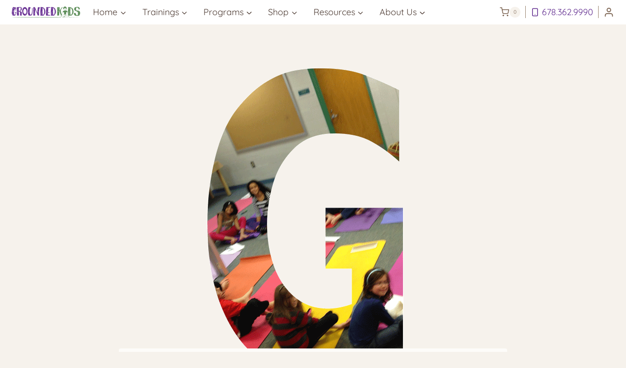

--- FILE ---
content_type: text/html; charset=UTF-8
request_url: https://groundedkids.com/yoga-by-letters-g/
body_size: 38059
content:
<!doctype html><html lang="en-US" class="no-js" itemtype="https://schema.org/Blog" itemscope><head><meta charset="UTF-8"><meta name="viewport" content="width=device-width, initial-scale=1, minimum-scale=1"><meta name='robots' content='index, follow, max-image-preview:large, max-snippet:-1, max-video-preview:-1' /><title>Yoga by Letters: G - Grounded Kids Yoga</title><link rel="canonical" href="https://groundedkids.com/yoga-by-letters-g/" /><meta property="og:locale" content="en_US" /><meta property="og:type" content="article" /><meta property="og:title" content="Yoga by Letters: G" /><meta property="og:description" content="In G Out G Yoga with the G Grounded, Groovy, Grateful In G In In G Out G Yoga with the G Grabbing, Grudges, Grievances Out G Out In G Out G Yoga with the G Giving, Glowing, Giggles In G In In G Out G Yoga with the G Grumpy, Gloomy, Grievances Out G..." /><meta property="og:url" content="https://groundedkids.com/yoga-by-letters-g/" /><meta property="og:site_name" content="Grounded Kids Yoga" /><meta property="article:publisher" content="https://www.facebook.com/groundedkidsyoga" /><meta property="article:published_time" content="2014-12-03T05:49:25+00:00" /><meta property="article:modified_time" content="2025-08-20T16:21:51+00:00" /><meta property="og:image" content="https://groundedkids.com/wp-content/uploads/Letter-G.png" /><meta property="og:image:width" content="500" /><meta property="og:image:height" content="661" /><meta property="og:image:type" content="image/png" /><meta name="author" content="Amy Haysman" /><meta name="twitter:card" content="summary_large_image" /><meta name="twitter:creator" content="@GroundedKids" /><meta name="twitter:site" content="@GroundedKids" /><meta name="twitter:label1" content="Written by" /><meta name="twitter:data1" content="Amy Haysman" /><meta name="twitter:label2" content="Est. reading time" /><meta name="twitter:data2" content="1 minute" /> <script type="application/ld+json" class="yoast-schema-graph">{"@context":"https://schema.org","@graph":[{"@type":"Article","@id":"https://groundedkids.com/yoga-by-letters-g/#article","isPartOf":{"@id":"https://groundedkids.com/yoga-by-letters-g/"},"author":{"name":"Amy Haysman","@id":"https://groundedkids.com/#/schema/person/2d5863e535a1325504e062ad15dd4539"},"headline":"Yoga by Letters: G","datePublished":"2014-12-03T05:49:25+00:00","dateModified":"2025-08-20T16:21:51+00:00","mainEntityOfPage":{"@id":"https://groundedkids.com/yoga-by-letters-g/"},"wordCount":167,"publisher":{"@id":"https://groundedkids.com/#organization"},"image":{"@id":"https://groundedkids.com/yoga-by-letters-g/#primaryimage"},"thumbnailUrl":"https://groundedkids.com/wp-content/uploads/Letter-G.png","articleSection":["Practices &amp; Philosophy","Yoga By Letter"],"inLanguage":"en-US"},{"@type":"WebPage","@id":"https://groundedkids.com/yoga-by-letters-g/","url":"https://groundedkids.com/yoga-by-letters-g/","name":"Yoga by Letters: G - Grounded Kids Yoga","isPartOf":{"@id":"https://groundedkids.com/#website"},"primaryImageOfPage":{"@id":"https://groundedkids.com/yoga-by-letters-g/#primaryimage"},"image":{"@id":"https://groundedkids.com/yoga-by-letters-g/#primaryimage"},"thumbnailUrl":"https://groundedkids.com/wp-content/uploads/Letter-G.png","datePublished":"2014-12-03T05:49:25+00:00","dateModified":"2025-08-20T16:21:51+00:00","breadcrumb":{"@id":"https://groundedkids.com/yoga-by-letters-g/#breadcrumb"},"inLanguage":"en-US","potentialAction":[{"@type":"ReadAction","target":["https://groundedkids.com/yoga-by-letters-g/"]}]},{"@type":"ImageObject","inLanguage":"en-US","@id":"https://groundedkids.com/yoga-by-letters-g/#primaryimage","url":"https://groundedkids.com/wp-content/uploads/Letter-G.png","contentUrl":"https://groundedkids.com/wp-content/uploads/Letter-G.png","width":500,"height":661},{"@type":"BreadcrumbList","@id":"https://groundedkids.com/yoga-by-letters-g/#breadcrumb","itemListElement":[{"@type":"ListItem","position":1,"name":"Blog","item":"https://groundedkids.com/kids-yoga-blog/"},{"@type":"ListItem","position":2,"name":"Yoga by Letters: G"}]},{"@type":"WebSite","@id":"https://groundedkids.com/#website","url":"https://groundedkids.com/","name":"Groundedkids.com","description":"Train to Teach Yoga, Mindfulness &amp; SEL to Children and Teens","publisher":{"@id":"https://groundedkids.com/#organization"},"potentialAction":[{"@type":"SearchAction","target":{"@type":"EntryPoint","urlTemplate":"https://groundedkids.com/?s={search_term_string}"},"query-input":{"@type":"PropertyValueSpecification","valueRequired":true,"valueName":"search_term_string"}}],"inLanguage":"en-US"},{"@type":"Organization","@id":"https://groundedkids.com/#organization","name":"Grounded Kids Yoga","url":"https://groundedkids.com/","logo":{"@type":"ImageObject","inLanguage":"en-US","@id":"https://groundedkids.com/#/schema/logo/image/","url":"https://groundedkids.com/wp-content/uploads/2014/10/Grounded-Stacked-simple@1x.png","contentUrl":"https://groundedkids.com/wp-content/uploads/2014/10/Grounded-Stacked-simple@1x.png","width":686,"height":421,"caption":"Grounded Kids Yoga"},"image":{"@id":"https://groundedkids.com/#/schema/logo/image/"},"sameAs":["https://www.facebook.com/groundedkidsyoga","https://x.com/GroundedKids","https://www.instagram.com/groundedkidsyoga/","https://www.tiktok.com/@groundedkidsyoga"]},{"@type":"Person","@id":"https://groundedkids.com/#/schema/person/2d5863e535a1325504e062ad15dd4539","name":"Amy Haysman","image":{"@type":"ImageObject","inLanguage":"en-US","@id":"https://groundedkids.com/#/schema/person/image/","url":"https://groundedkids.com/wp-content/litespeed/avatar/630198c242771409b7d80dcbe174af29.jpg?ver=1768717360","contentUrl":"https://groundedkids.com/wp-content/litespeed/avatar/630198c242771409b7d80dcbe174af29.jpg?ver=1768717360","caption":"Amy Haysman"},"honorificPrefix":"362","honorificSuffix":"9990"}]}</script> <link rel="alternate" type="text/calendar" title="Grounded Kids Yoga &raquo; iCal Feed" href="https://groundedkids.com/events/?ical=1" /> <script>document.documentElement.classList.remove( 'no-js' );</script> <style id='wp-img-auto-sizes-contain-inline-css'>img:is([sizes=auto i],[sizes^="auto," i]){contain-intrinsic-size:3000px 1500px}
/*# sourceURL=wp-img-auto-sizes-contain-inline-css */</style><link rel='stylesheet' id='wt-sc-blocks-gift-coupon-editor-css' href='https://groundedkids.com/wp-content/plugins/wt-smart-coupon-pro/blocks/build/gift-coupon/index.css?ver=1.0.0' media='all' /><link rel='stylesheet' id='kadence-blocks-rowlayout-css' href='https://groundedkids.com/wp-content/plugins/kadence-blocks/dist/style-blocks-rowlayout.css?ver=3.5.27' media='all' /><link rel='stylesheet' id='kadence-blocks-column-css' href='https://groundedkids.com/wp-content/plugins/kadence-blocks/dist/style-blocks-column.css?ver=3.5.27' media='all' /><style id='kadence-blocks-advancedheading-inline-css'>.wp-block-kadence-advancedheading mark{background:transparent;border-style:solid;border-width:0}.wp-block-kadence-advancedheading mark.kt-highlight{color:#f76a0c;}.kb-adv-heading-icon{display: inline-flex;justify-content: center;align-items: center;} .is-layout-constrained > .kb-advanced-heading-link {display: block;}.single-content .kadence-advanced-heading-wrapper h1, .single-content .kadence-advanced-heading-wrapper h2, .single-content .kadence-advanced-heading-wrapper h3, .single-content .kadence-advanced-heading-wrapper h4, .single-content .kadence-advanced-heading-wrapper h5, .single-content .kadence-advanced-heading-wrapper h6 {margin: 1.5em 0 .5em;}.single-content .kadence-advanced-heading-wrapper+* { margin-top:0;}.kb-screen-reader-text{position:absolute;width:1px;height:1px;padding:0;margin:-1px;overflow:hidden;clip:rect(0,0,0,0);}
/*# sourceURL=kadence-blocks-advancedheading-inline-css */</style><link rel='stylesheet' id='mp-theme-css' href='https://groundedkids.com/wp-content/plugins/memberpress/css/ui/theme.css?ver=1.12.11' media='all' /><link rel='stylesheet' id='tribe-events-pro-mini-calendar-block-styles-css' href='https://groundedkids.com/wp-content/plugins/events-calendar-pro/build/css/tribe-events-pro-mini-calendar-block.css?ver=7.7.11' media='all' /><link rel='stylesheet' id='-css' href='https://groundedkids.com/wp-content/plugins/wt-smart-coupon-pro/public/modules/product_page_display/assets/style.css?ver=3.6.1' media='all' /><link rel='stylesheet' id='wp-block-library-css' href='https://groundedkids.com/wp-includes/css/dist/block-library/style.min.css?ver=6.9' media='all' /><style id='wp-block-site-logo-inline-css'>.wp-block-site-logo{box-sizing:border-box;line-height:0}.wp-block-site-logo a{display:inline-block;line-height:0}.wp-block-site-logo.is-default-size img{height:auto;width:120px}.wp-block-site-logo img{height:auto;max-width:100%}.wp-block-site-logo a,.wp-block-site-logo img{border-radius:inherit}.wp-block-site-logo.aligncenter{margin-left:auto;margin-right:auto;text-align:center}:root :where(.wp-block-site-logo.is-style-rounded){border-radius:9999px}
/*# sourceURL=https://groundedkids.com/wp-includes/blocks/site-logo/style.min.css */</style><style id='wp-block-paragraph-inline-css'>.is-small-text{font-size:.875em}.is-regular-text{font-size:1em}.is-large-text{font-size:2.25em}.is-larger-text{font-size:3em}.has-drop-cap:not(:focus):first-letter{float:left;font-size:8.4em;font-style:normal;font-weight:100;line-height:.68;margin:.05em .1em 0 0;text-transform:uppercase}body.rtl .has-drop-cap:not(:focus):first-letter{float:none;margin-left:.1em}p.has-drop-cap.has-background{overflow:hidden}:root :where(p.has-background){padding:1.25em 2.375em}:where(p.has-text-color:not(.has-link-color)) a{color:inherit}p.has-text-align-left[style*="writing-mode:vertical-lr"],p.has-text-align-right[style*="writing-mode:vertical-rl"]{rotate:180deg}
/*# sourceURL=https://groundedkids.com/wp-includes/blocks/paragraph/style.min.css */</style><link rel='stylesheet' id='wc-blocks-style-css' href='https://groundedkids.com/wp-content/plugins/woocommerce/assets/client/blocks/wc-blocks.css?ver=wc-10.3.7' media='all' /><style id='global-styles-inline-css'>:root{--wp--preset--aspect-ratio--square: 1;--wp--preset--aspect-ratio--4-3: 4/3;--wp--preset--aspect-ratio--3-4: 3/4;--wp--preset--aspect-ratio--3-2: 3/2;--wp--preset--aspect-ratio--2-3: 2/3;--wp--preset--aspect-ratio--16-9: 16/9;--wp--preset--aspect-ratio--9-16: 9/16;--wp--preset--color--black: #000000;--wp--preset--color--cyan-bluish-gray: #abb8c3;--wp--preset--color--white: #ffffff;--wp--preset--color--pale-pink: #f78da7;--wp--preset--color--vivid-red: #cf2e2e;--wp--preset--color--luminous-vivid-orange: #ff6900;--wp--preset--color--luminous-vivid-amber: #fcb900;--wp--preset--color--light-green-cyan: #7bdcb5;--wp--preset--color--vivid-green-cyan: #00d084;--wp--preset--color--pale-cyan-blue: #8ed1fc;--wp--preset--color--vivid-cyan-blue: #0693e3;--wp--preset--color--vivid-purple: #9b51e0;--wp--preset--color--theme-palette-1: #612c8f;--wp--preset--color--theme-palette-2: #588c57;--wp--preset--color--theme-palette-3: #4c3a32;--wp--preset--color--theme-palette-4: #7d6553;--wp--preset--color--theme-palette-5: #4c3a32;--wp--preset--color--theme-palette-6: #9a8671;--wp--preset--color--theme-palette-7: #f6f2ec;--wp--preset--color--theme-palette-8: #fdfcf9;--wp--preset--color--theme-palette-9: #ffffff;--wp--preset--color--theme-palette-10: oklch(from var(--global-palette1) calc(l + 0.10 * (1 - l)) calc(c * 1.00) calc(h + 180) / 100%);--wp--preset--color--theme-palette-11: #13612e;--wp--preset--color--theme-palette-12: #1159af;--wp--preset--color--theme-palette-13: #b82105;--wp--preset--color--theme-palette-14: #f7630c;--wp--preset--color--theme-palette-15: #f5a524;--wp--preset--color--kb-palette-7: #888888;--wp--preset--color--kb-palette-8: #888888;--wp--preset--gradient--vivid-cyan-blue-to-vivid-purple: linear-gradient(135deg,rgb(6,147,227) 0%,rgb(155,81,224) 100%);--wp--preset--gradient--light-green-cyan-to-vivid-green-cyan: linear-gradient(135deg,rgb(122,220,180) 0%,rgb(0,208,130) 100%);--wp--preset--gradient--luminous-vivid-amber-to-luminous-vivid-orange: linear-gradient(135deg,rgb(252,185,0) 0%,rgb(255,105,0) 100%);--wp--preset--gradient--luminous-vivid-orange-to-vivid-red: linear-gradient(135deg,rgb(255,105,0) 0%,rgb(207,46,46) 100%);--wp--preset--gradient--very-light-gray-to-cyan-bluish-gray: linear-gradient(135deg,rgb(238,238,238) 0%,rgb(169,184,195) 100%);--wp--preset--gradient--cool-to-warm-spectrum: linear-gradient(135deg,rgb(74,234,220) 0%,rgb(151,120,209) 20%,rgb(207,42,186) 40%,rgb(238,44,130) 60%,rgb(251,105,98) 80%,rgb(254,248,76) 100%);--wp--preset--gradient--blush-light-purple: linear-gradient(135deg,rgb(255,206,236) 0%,rgb(152,150,240) 100%);--wp--preset--gradient--blush-bordeaux: linear-gradient(135deg,rgb(254,205,165) 0%,rgb(254,45,45) 50%,rgb(107,0,62) 100%);--wp--preset--gradient--luminous-dusk: linear-gradient(135deg,rgb(255,203,112) 0%,rgb(199,81,192) 50%,rgb(65,88,208) 100%);--wp--preset--gradient--pale-ocean: linear-gradient(135deg,rgb(255,245,203) 0%,rgb(182,227,212) 50%,rgb(51,167,181) 100%);--wp--preset--gradient--electric-grass: linear-gradient(135deg,rgb(202,248,128) 0%,rgb(113,206,126) 100%);--wp--preset--gradient--midnight: linear-gradient(135deg,rgb(2,3,129) 0%,rgb(40,116,252) 100%);--wp--preset--font-size--small: 13px;--wp--preset--font-size--medium: 20px;--wp--preset--font-size--large: 36px;--wp--preset--font-size--x-large: 42px;--wp--preset--spacing--20: 0.44rem;--wp--preset--spacing--30: 0.67rem;--wp--preset--spacing--40: 1rem;--wp--preset--spacing--50: 1.5rem;--wp--preset--spacing--60: 2.25rem;--wp--preset--spacing--70: 3.38rem;--wp--preset--spacing--80: 5.06rem;--wp--preset--shadow--natural: 6px 6px 9px rgba(0, 0, 0, 0.2);--wp--preset--shadow--deep: 12px 12px 50px rgba(0, 0, 0, 0.4);--wp--preset--shadow--sharp: 6px 6px 0px rgba(0, 0, 0, 0.2);--wp--preset--shadow--outlined: 6px 6px 0px -3px rgb(255, 255, 255), 6px 6px rgb(0, 0, 0);--wp--preset--shadow--crisp: 6px 6px 0px rgb(0, 0, 0);}:where(body) { margin: 0; }.wp-site-blocks > .alignleft { float: left; margin-right: 2em; }.wp-site-blocks > .alignright { float: right; margin-left: 2em; }.wp-site-blocks > .aligncenter { justify-content: center; margin-left: auto; margin-right: auto; }:where(.is-layout-flex){gap: 0.5em;}:where(.is-layout-grid){gap: 0.5em;}.is-layout-flow > .alignleft{float: left;margin-inline-start: 0;margin-inline-end: 2em;}.is-layout-flow > .alignright{float: right;margin-inline-start: 2em;margin-inline-end: 0;}.is-layout-flow > .aligncenter{margin-left: auto !important;margin-right: auto !important;}.is-layout-constrained > .alignleft{float: left;margin-inline-start: 0;margin-inline-end: 2em;}.is-layout-constrained > .alignright{float: right;margin-inline-start: 2em;margin-inline-end: 0;}.is-layout-constrained > .aligncenter{margin-left: auto !important;margin-right: auto !important;}.is-layout-constrained > :where(:not(.alignleft):not(.alignright):not(.alignfull)){margin-left: auto !important;margin-right: auto !important;}body .is-layout-flex{display: flex;}.is-layout-flex{flex-wrap: wrap;align-items: center;}.is-layout-flex > :is(*, div){margin: 0;}body .is-layout-grid{display: grid;}.is-layout-grid > :is(*, div){margin: 0;}body{padding-top: 0px;padding-right: 0px;padding-bottom: 0px;padding-left: 0px;}a:where(:not(.wp-element-button)){text-decoration: underline;}:root :where(.wp-element-button, .wp-block-button__link){background-color: #32373c;border-width: 0;color: #fff;font-family: inherit;font-size: inherit;font-style: inherit;font-weight: inherit;letter-spacing: inherit;line-height: inherit;padding-top: calc(0.667em + 2px);padding-right: calc(1.333em + 2px);padding-bottom: calc(0.667em + 2px);padding-left: calc(1.333em + 2px);text-decoration: none;text-transform: inherit;}.has-black-color{color: var(--wp--preset--color--black) !important;}.has-cyan-bluish-gray-color{color: var(--wp--preset--color--cyan-bluish-gray) !important;}.has-white-color{color: var(--wp--preset--color--white) !important;}.has-pale-pink-color{color: var(--wp--preset--color--pale-pink) !important;}.has-vivid-red-color{color: var(--wp--preset--color--vivid-red) !important;}.has-luminous-vivid-orange-color{color: var(--wp--preset--color--luminous-vivid-orange) !important;}.has-luminous-vivid-amber-color{color: var(--wp--preset--color--luminous-vivid-amber) !important;}.has-light-green-cyan-color{color: var(--wp--preset--color--light-green-cyan) !important;}.has-vivid-green-cyan-color{color: var(--wp--preset--color--vivid-green-cyan) !important;}.has-pale-cyan-blue-color{color: var(--wp--preset--color--pale-cyan-blue) !important;}.has-vivid-cyan-blue-color{color: var(--wp--preset--color--vivid-cyan-blue) !important;}.has-vivid-purple-color{color: var(--wp--preset--color--vivid-purple) !important;}.has-theme-palette-1-color{color: var(--wp--preset--color--theme-palette-1) !important;}.has-theme-palette-2-color{color: var(--wp--preset--color--theme-palette-2) !important;}.has-theme-palette-3-color{color: var(--wp--preset--color--theme-palette-3) !important;}.has-theme-palette-4-color{color: var(--wp--preset--color--theme-palette-4) !important;}.has-theme-palette-5-color{color: var(--wp--preset--color--theme-palette-5) !important;}.has-theme-palette-6-color{color: var(--wp--preset--color--theme-palette-6) !important;}.has-theme-palette-7-color{color: var(--wp--preset--color--theme-palette-7) !important;}.has-theme-palette-8-color{color: var(--wp--preset--color--theme-palette-8) !important;}.has-theme-palette-9-color{color: var(--wp--preset--color--theme-palette-9) !important;}.has-theme-palette-10-color{color: var(--wp--preset--color--theme-palette-10) !important;}.has-theme-palette-11-color{color: var(--wp--preset--color--theme-palette-11) !important;}.has-theme-palette-12-color{color: var(--wp--preset--color--theme-palette-12) !important;}.has-theme-palette-13-color{color: var(--wp--preset--color--theme-palette-13) !important;}.has-theme-palette-14-color{color: var(--wp--preset--color--theme-palette-14) !important;}.has-theme-palette-15-color{color: var(--wp--preset--color--theme-palette-15) !important;}.has-kb-palette-7-color{color: var(--wp--preset--color--kb-palette-7) !important;}.has-kb-palette-8-color{color: var(--wp--preset--color--kb-palette-8) !important;}.has-black-background-color{background-color: var(--wp--preset--color--black) !important;}.has-cyan-bluish-gray-background-color{background-color: var(--wp--preset--color--cyan-bluish-gray) !important;}.has-white-background-color{background-color: var(--wp--preset--color--white) !important;}.has-pale-pink-background-color{background-color: var(--wp--preset--color--pale-pink) !important;}.has-vivid-red-background-color{background-color: var(--wp--preset--color--vivid-red) !important;}.has-luminous-vivid-orange-background-color{background-color: var(--wp--preset--color--luminous-vivid-orange) !important;}.has-luminous-vivid-amber-background-color{background-color: var(--wp--preset--color--luminous-vivid-amber) !important;}.has-light-green-cyan-background-color{background-color: var(--wp--preset--color--light-green-cyan) !important;}.has-vivid-green-cyan-background-color{background-color: var(--wp--preset--color--vivid-green-cyan) !important;}.has-pale-cyan-blue-background-color{background-color: var(--wp--preset--color--pale-cyan-blue) !important;}.has-vivid-cyan-blue-background-color{background-color: var(--wp--preset--color--vivid-cyan-blue) !important;}.has-vivid-purple-background-color{background-color: var(--wp--preset--color--vivid-purple) !important;}.has-theme-palette-1-background-color{background-color: var(--wp--preset--color--theme-palette-1) !important;}.has-theme-palette-2-background-color{background-color: var(--wp--preset--color--theme-palette-2) !important;}.has-theme-palette-3-background-color{background-color: var(--wp--preset--color--theme-palette-3) !important;}.has-theme-palette-4-background-color{background-color: var(--wp--preset--color--theme-palette-4) !important;}.has-theme-palette-5-background-color{background-color: var(--wp--preset--color--theme-palette-5) !important;}.has-theme-palette-6-background-color{background-color: var(--wp--preset--color--theme-palette-6) !important;}.has-theme-palette-7-background-color{background-color: var(--wp--preset--color--theme-palette-7) !important;}.has-theme-palette-8-background-color{background-color: var(--wp--preset--color--theme-palette-8) !important;}.has-theme-palette-9-background-color{background-color: var(--wp--preset--color--theme-palette-9) !important;}.has-theme-palette-10-background-color{background-color: var(--wp--preset--color--theme-palette-10) !important;}.has-theme-palette-11-background-color{background-color: var(--wp--preset--color--theme-palette-11) !important;}.has-theme-palette-12-background-color{background-color: var(--wp--preset--color--theme-palette-12) !important;}.has-theme-palette-13-background-color{background-color: var(--wp--preset--color--theme-palette-13) !important;}.has-theme-palette-14-background-color{background-color: var(--wp--preset--color--theme-palette-14) !important;}.has-theme-palette-15-background-color{background-color: var(--wp--preset--color--theme-palette-15) !important;}.has-kb-palette-7-background-color{background-color: var(--wp--preset--color--kb-palette-7) !important;}.has-kb-palette-8-background-color{background-color: var(--wp--preset--color--kb-palette-8) !important;}.has-black-border-color{border-color: var(--wp--preset--color--black) !important;}.has-cyan-bluish-gray-border-color{border-color: var(--wp--preset--color--cyan-bluish-gray) !important;}.has-white-border-color{border-color: var(--wp--preset--color--white) !important;}.has-pale-pink-border-color{border-color: var(--wp--preset--color--pale-pink) !important;}.has-vivid-red-border-color{border-color: var(--wp--preset--color--vivid-red) !important;}.has-luminous-vivid-orange-border-color{border-color: var(--wp--preset--color--luminous-vivid-orange) !important;}.has-luminous-vivid-amber-border-color{border-color: var(--wp--preset--color--luminous-vivid-amber) !important;}.has-light-green-cyan-border-color{border-color: var(--wp--preset--color--light-green-cyan) !important;}.has-vivid-green-cyan-border-color{border-color: var(--wp--preset--color--vivid-green-cyan) !important;}.has-pale-cyan-blue-border-color{border-color: var(--wp--preset--color--pale-cyan-blue) !important;}.has-vivid-cyan-blue-border-color{border-color: var(--wp--preset--color--vivid-cyan-blue) !important;}.has-vivid-purple-border-color{border-color: var(--wp--preset--color--vivid-purple) !important;}.has-theme-palette-1-border-color{border-color: var(--wp--preset--color--theme-palette-1) !important;}.has-theme-palette-2-border-color{border-color: var(--wp--preset--color--theme-palette-2) !important;}.has-theme-palette-3-border-color{border-color: var(--wp--preset--color--theme-palette-3) !important;}.has-theme-palette-4-border-color{border-color: var(--wp--preset--color--theme-palette-4) !important;}.has-theme-palette-5-border-color{border-color: var(--wp--preset--color--theme-palette-5) !important;}.has-theme-palette-6-border-color{border-color: var(--wp--preset--color--theme-palette-6) !important;}.has-theme-palette-7-border-color{border-color: var(--wp--preset--color--theme-palette-7) !important;}.has-theme-palette-8-border-color{border-color: var(--wp--preset--color--theme-palette-8) !important;}.has-theme-palette-9-border-color{border-color: var(--wp--preset--color--theme-palette-9) !important;}.has-theme-palette-10-border-color{border-color: var(--wp--preset--color--theme-palette-10) !important;}.has-theme-palette-11-border-color{border-color: var(--wp--preset--color--theme-palette-11) !important;}.has-theme-palette-12-border-color{border-color: var(--wp--preset--color--theme-palette-12) !important;}.has-theme-palette-13-border-color{border-color: var(--wp--preset--color--theme-palette-13) !important;}.has-theme-palette-14-border-color{border-color: var(--wp--preset--color--theme-palette-14) !important;}.has-theme-palette-15-border-color{border-color: var(--wp--preset--color--theme-palette-15) !important;}.has-kb-palette-7-border-color{border-color: var(--wp--preset--color--kb-palette-7) !important;}.has-kb-palette-8-border-color{border-color: var(--wp--preset--color--kb-palette-8) !important;}.has-vivid-cyan-blue-to-vivid-purple-gradient-background{background: var(--wp--preset--gradient--vivid-cyan-blue-to-vivid-purple) !important;}.has-light-green-cyan-to-vivid-green-cyan-gradient-background{background: var(--wp--preset--gradient--light-green-cyan-to-vivid-green-cyan) !important;}.has-luminous-vivid-amber-to-luminous-vivid-orange-gradient-background{background: var(--wp--preset--gradient--luminous-vivid-amber-to-luminous-vivid-orange) !important;}.has-luminous-vivid-orange-to-vivid-red-gradient-background{background: var(--wp--preset--gradient--luminous-vivid-orange-to-vivid-red) !important;}.has-very-light-gray-to-cyan-bluish-gray-gradient-background{background: var(--wp--preset--gradient--very-light-gray-to-cyan-bluish-gray) !important;}.has-cool-to-warm-spectrum-gradient-background{background: var(--wp--preset--gradient--cool-to-warm-spectrum) !important;}.has-blush-light-purple-gradient-background{background: var(--wp--preset--gradient--blush-light-purple) !important;}.has-blush-bordeaux-gradient-background{background: var(--wp--preset--gradient--blush-bordeaux) !important;}.has-luminous-dusk-gradient-background{background: var(--wp--preset--gradient--luminous-dusk) !important;}.has-pale-ocean-gradient-background{background: var(--wp--preset--gradient--pale-ocean) !important;}.has-electric-grass-gradient-background{background: var(--wp--preset--gradient--electric-grass) !important;}.has-midnight-gradient-background{background: var(--wp--preset--gradient--midnight) !important;}.has-small-font-size{font-size: var(--wp--preset--font-size--small) !important;}.has-medium-font-size{font-size: var(--wp--preset--font-size--medium) !important;}.has-large-font-size{font-size: var(--wp--preset--font-size--large) !important;}.has-x-large-font-size{font-size: var(--wp--preset--font-size--x-large) !important;}
/*# sourceURL=global-styles-inline-css */</style><style id='woocommerce-inline-inline-css'>.woocommerce form .form-row .required { visibility: visible; }
/*# sourceURL=woocommerce-inline-inline-css */</style><link rel='stylesheet' id='wt-smart-coupon-for-woo_bogo-css' href='https://groundedkids.com/wp-content/plugins/wt-smart-coupon-pro/public/modules/bogo/assets/style.css?ver=3.6.1' media='all' /><link rel='stylesheet' id='wt-smart-coupon-for-woo-css' href='https://groundedkids.com/wp-content/plugins/wt-smart-coupon-pro/public/css/wt-smart-coupon-public.css?ver=3.6.1' media='all' /><link rel='stylesheet' id='dashicons-css' href='https://groundedkids.com/wp-includes/css/dashicons.min.css?ver=6.9' media='all' /><link rel='stylesheet' id='brands-styles-css' href='https://groundedkids.com/wp-content/plugins/woocommerce/assets/css/brands.css?ver=10.3.7' media='all' /><link rel='stylesheet' id='kadence-global-css' href='https://groundedkids.com/wp-content/themes/kadence/assets/css/global.min.css?ver=1.4.0' media='all' /><style id='kadence-global-inline-css'>/* Kadence Base CSS */
:root{--global-palette1:#612c8f;--global-palette2:#588c57;--global-palette3:#4c3a32;--global-palette4:#7d6553;--global-palette5:#4c3a32;--global-palette6:#9a8671;--global-palette7:#f6f2ec;--global-palette8:#fdfcf9;--global-palette9:#ffffff;--global-palette10:oklch(from var(--global-palette1) calc(l + 0.10 * (1 - l)) calc(c * 1.00) calc(h + 180) / 100%);--global-palette11:#13612e;--global-palette12:#1159af;--global-palette13:#b82105;--global-palette14:#f7630c;--global-palette15:#f5a524;--global-palette9rgb:255, 255, 255;--global-palette-highlight:var(--global-palette1);--global-palette-highlight-alt:var(--global-palette2);--global-palette-highlight-alt2:var(--global-palette9);--global-palette-btn-bg:#fdfcf9;--global-palette-btn-bg-hover:var(--global-palette9);--global-palette-btn:var(--global-palette3);--global-palette-btn-hover:#4c3a32;--global-palette-btn-sec-bg:var(--global-palette7);--global-palette-btn-sec-bg-hover:var(--global-palette2);--global-palette-btn-sec:var(--global-palette3);--global-palette-btn-sec-hover:var(--global-palette9);--global-body-font-family:Quicksand, sans-serif;--global-heading-font-family:Breathe;--global-primary-nav-font-family:inherit;--global-fallback-font:sans-serif;--global-display-fallback-font:sans-serif;--global-content-width:1290px;--global-content-wide-width:calc(1290px + 230px);--global-content-narrow-width:842px;--global-content-edge-padding:1.5rem;--global-content-boxed-padding:2rem;--global-calc-content-width:calc(1290px - var(--global-content-edge-padding) - var(--global-content-edge-padding) );--wp--style--global--content-size:var(--global-calc-content-width);}.wp-site-blocks{--global-vw:calc( 100vw - ( 0.5 * var(--scrollbar-offset)));}body{background:var(--global-palette8);-webkit-font-smoothing:antialiased;-moz-osx-font-smoothing:grayscale;}body, input, select, optgroup, textarea{font-style:normal;font-weight:normal;font-size:18px;line-height:1.6;letter-spacing:0px;font-family:var(--global-body-font-family);color:var(--global-palette4);}.content-bg, body.content-style-unboxed .site{background:#f6f2ec;}@media all and (max-width: 1024px){body{background:var(--global-palette7);font-size:17px;}.content-bg, body.content-style-unboxed .site{background:var(--global-palette7);}}@media all and (max-width: 767px){body{background:var(--global-palette7);font-size:16px;}.content-bg, body.content-style-unboxed .site{background:var(--global-palette7);}}h1,h2,h3,h4,h5,h6{font-family:var(--global-heading-font-family);}h1{font-style:normal;font-weight:400;font-size:48px;line-height:1.2;letter-spacing:-1px;font-family:Breathe;color:var(--global-palette3);}h2{font-style:normal;font-weight:400;font-size:32px;line-height:1.3;font-family:var(--global-body-font-family, inherit);color:var(--global-palette3);}h3{font-style:normal;font-weight:normal;font-size:24px;line-height:1.3;font-family:Quicksand, sans-serif;color:var(--global-palette3);}h4{font-style:normal;font-weight:700;font-size:20px;line-height:1.5;font-family:Quicksand, sans-serif;color:var(--global-palette4);}h5{font-style:normal;font-weight:500;font-size:18px;line-height:1.5;font-family:Quicksand, sans-serif;color:var(--global-palette4);}h6{font-style:normal;font-weight:normal;font-size:18px;line-height:1.5;font-family:Quicksand, sans-serif;color:var(--global-palette5);}.entry-hero h1{font-style:normal;font-weight:400;font-size:37px;letter-spacing:0px;font-family:var(--global-heading-font-family, inherit);color:var(--global-palette3);}.entry-hero .kadence-breadcrumbs, .entry-hero .search-form{font-style:normal;font-weight:500;font-size:14px;font-family:Quicksand, sans-serif;}@media all and (max-width: 1024px){h1{font-size:36px;}h2{font-size:26px;}h3{font-size:20px;}}@media all and (max-width: 767px){h1{font-size:30px;}h2{font-size:22px;}h3{font-size:18px;line-height:1.4;}}.entry-hero .kadence-breadcrumbs{max-width:1290px;}.site-container, .site-header-row-layout-contained, .site-footer-row-layout-contained, .entry-hero-layout-contained, .comments-area, .alignfull > .wp-block-cover__inner-container, .alignwide > .wp-block-cover__inner-container{max-width:var(--global-content-width);}.content-width-narrow .content-container.site-container, .content-width-narrow .hero-container.site-container{max-width:var(--global-content-narrow-width);}@media all and (min-width: 1520px){.wp-site-blocks .content-container  .alignwide{margin-left:-115px;margin-right:-115px;width:unset;max-width:unset;}}@media all and (min-width: 1102px){.content-width-narrow .wp-site-blocks .content-container .alignwide{margin-left:-130px;margin-right:-130px;width:unset;max-width:unset;}}.content-style-boxed .wp-site-blocks .entry-content .alignwide{margin-left:calc( -1 * var( --global-content-boxed-padding ) );margin-right:calc( -1 * var( --global-content-boxed-padding ) );}.content-area{margin-top:5rem;margin-bottom:5rem;}@media all and (max-width: 1024px){.content-area{margin-top:3rem;margin-bottom:3rem;}}@media all and (max-width: 767px){.content-area{margin-top:2rem;margin-bottom:2rem;}}@media all and (max-width: 1024px){:root{--global-content-boxed-padding:2rem;}}@media all and (max-width: 767px){:root{--global-content-boxed-padding:1.5rem;}}.entry-content-wrap{padding:2rem;}@media all and (max-width: 1024px){.entry-content-wrap{padding:2rem;}}@media all and (max-width: 767px){.entry-content-wrap{padding:1.5rem;}}.entry.single-entry{box-shadow:0px 15px 15px -10px var(--global-palette7);}.entry.loop-entry{box-shadow:0px 15px 15px -10px var(--global-palette7);}.loop-entry .entry-content-wrap{padding:2rem;}@media all and (max-width: 1024px){.loop-entry .entry-content-wrap{padding:2rem;}}@media all and (max-width: 767px){.loop-entry .entry-content-wrap{padding:1.5rem;}}button, .button, .wp-block-button__link, input[type="button"], input[type="reset"], input[type="submit"], .fl-button, .elementor-button-wrapper .elementor-button, .wc-block-components-checkout-place-order-button, .wc-block-cart__submit{font-style:normal;font-weight:normal;font-size:18px;font-family:Quicksand, sans-serif;border-radius:8px;padding:0px 0px 0px 0px;border:0px solid currentColor;border-color:#612c8f;box-shadow:0px 15px 25px -7px rgba(0,0,0,0);}.wp-block-button.is-style-outline .wp-block-button__link{padding:0px 0px 0px 0px;}button:hover, button:focus, button:active, .button:hover, .button:focus, .button:active, .wp-block-button__link:hover, .wp-block-button__link:focus, .wp-block-button__link:active, input[type="button"]:hover, input[type="button"]:focus, input[type="button"]:active, input[type="reset"]:hover, input[type="reset"]:focus, input[type="reset"]:active, input[type="submit"]:hover, input[type="submit"]:focus, input[type="submit"]:active, .elementor-button-wrapper .elementor-button:hover, .elementor-button-wrapper .elementor-button:focus, .elementor-button-wrapper .elementor-button:active, .wc-block-cart__submit:hover{border-color:#588c57;box-shadow:0px 15px 25px -7px rgba(0,0,0,0.1);}.kb-button.kb-btn-global-outline.kb-btn-global-inherit{padding-top:calc(0px - 2px);padding-right:calc(px - 2px);padding-bottom:calc(px - 2px);padding-left:calc(0px - 2px);}@media all and (max-width: 1024px){button, .button, .wp-block-button__link, input[type="button"], input[type="reset"], input[type="submit"], .fl-button, .elementor-button-wrapper .elementor-button, .wc-block-components-checkout-place-order-button, .wc-block-cart__submit{border-color:#612c8f;}}@media all and (max-width: 767px){button, .button, .wp-block-button__link, input[type="button"], input[type="reset"], input[type="submit"], .fl-button, .elementor-button-wrapper .elementor-button, .wc-block-components-checkout-place-order-button, .wc-block-cart__submit{border-color:#612c8f;}}button.button-style-secondary, .button.button-style-secondary, .wp-block-button__link.button-style-secondary, input[type="button"].button-style-secondary, input[type="reset"].button-style-secondary, input[type="submit"].button-style-secondary, .fl-button.button-style-secondary, .elementor-button-wrapper .elementor-button.button-style-secondary, .wc-block-components-checkout-place-order-button.button-style-secondary, .wc-block-cart__submit.button-style-secondary{font-style:normal;font-weight:normal;font-size:18px;font-family:Quicksand, sans-serif;}@media all and (min-width: 1025px){.transparent-header .entry-hero .entry-hero-container-inner{padding-top:0px;}}@media all and (max-width: 1024px){.mobile-transparent-header .entry-hero .entry-hero-container-inner{padding-top:80px;}}@media all and (max-width: 767px){.mobile-transparent-header .entry-hero .entry-hero-container-inner{padding-top:80px;}}.comment-metadata a:not(.comment-edit-link), .comment-body .edit-link:before{display:none;}body.single{background:var(--global-palette7);}body.single .content-bg, body.content-style-unboxed.single .site{background:var(--global-palette8);}body.single .entry-related{background:var(--global-palette7);}.wp-site-blocks .entry-related h2.entry-related-title{font-style:normal;color:var(--global-palette7);}.wp-site-blocks .post-title h1{font-style:normal;font-weight:normal;font-size:30px;line-height:1.4;color:var(--global-palette1);}.post-title .entry-taxonomies, .post-title .entry-taxonomies a{font-style:normal;font-weight:700;font-family:Quicksand, sans-serif;color:var(--global-palette2);}.post-title .entry-taxonomies a:hover{color:var(--global-palette4);}.post-title .entry-taxonomies .category-style-pill a{background:var(--global-palette2);}.post-title .entry-taxonomies .category-style-pill a:hover{background:var(--global-palette4);}.entry-hero.post-hero-section .entry-header{min-height:200px;}
/* Kadence Header CSS */
@media all and (max-width: 1024px){.mobile-transparent-header #masthead{position:absolute;left:0px;right:0px;z-index:100;}.kadence-scrollbar-fixer.mobile-transparent-header #masthead{right:var(--scrollbar-offset,0);}.mobile-transparent-header #masthead, .mobile-transparent-header .site-top-header-wrap .site-header-row-container-inner, .mobile-transparent-header .site-main-header-wrap .site-header-row-container-inner, .mobile-transparent-header .site-bottom-header-wrap .site-header-row-container-inner{background:transparent;}.site-header-row-tablet-layout-fullwidth, .site-header-row-tablet-layout-standard{padding:0px;}}@media all and (min-width: 1025px){.transparent-header #masthead{position:absolute;left:0px;right:0px;z-index:100;}.transparent-header.kadence-scrollbar-fixer #masthead{right:var(--scrollbar-offset,0);}.transparent-header #masthead, .transparent-header .site-top-header-wrap .site-header-row-container-inner, .transparent-header .site-main-header-wrap .site-header-row-container-inner, .transparent-header .site-bottom-header-wrap .site-header-row-container-inner{background:transparent;}}.site-branding a.brand img{max-width:140px;}.site-branding a.brand img.svg-logo-image{width:140px;}.site-branding{padding:0px 0px 0px 0px;}#masthead, #masthead .kadence-sticky-header.item-is-fixed:not(.item-at-start):not(.site-header-row-container):not(.site-main-header-wrap), #masthead .kadence-sticky-header.item-is-fixed:not(.item-at-start) > .site-header-row-container-inner{background:#ffffff;}@media all and (max-width: 767px){#masthead, #masthead .kadence-sticky-header.item-is-fixed:not(.item-at-start):not(.site-header-row-container):not(.site-main-header-wrap), #masthead .kadence-sticky-header.item-is-fixed:not(.item-at-start) > .site-header-row-container-inner{background:var(--global-palette9);}}.site-main-header-inner-wrap{min-height:80px;}.site-top-header-inner-wrap{min-height:0px;}.header-navigation[class*="header-navigation-style-underline"] .header-menu-container.primary-menu-container>ul>li>a:after{width:calc( 100% - 1.8em);}.main-navigation .primary-menu-container > ul > li.menu-item > a{padding-left:calc(1.8em / 2);padding-right:calc(1.8em / 2);padding-top:0.6em;padding-bottom:0.6em;color:var(--global-palette5);}.main-navigation .primary-menu-container > ul > li.menu-item .dropdown-nav-special-toggle{right:calc(1.8em / 2);}.main-navigation .primary-menu-container > ul > li.menu-item > a:hover{color:var(--global-palette1);}.main-navigation .primary-menu-container > ul > li.menu-item.current-menu-item > a{color:var(--global-palette1);}.header-navigation .header-menu-container ul ul.sub-menu, .header-navigation .header-menu-container ul ul.submenu{box-shadow:0px 6px 18px 0px rgba(88,140,87,0.03);}.header-navigation .header-menu-container ul ul li.menu-item, .header-menu-container ul.menu > li.kadence-menu-mega-enabled > ul > li.menu-item > a{border-bottom:0px solid rgba(255,255,255,0.1);background:var(--global-palette9);border-radius:0px 0px 0px 0px;}.header-navigation .header-menu-container ul ul li.menu-item > a{width:200px;padding-top:0.23em;padding-bottom:0.23em;color:var(--global-palette3);font-style:normal;font-weight:500;font-size:17px;font-family:Quicksand, sans-serif;}.header-navigation .header-menu-container ul ul li.menu-item > a:hover{color:var(--global-palette1);background:var(--global-palette9);border-radius:0px 0px 0px 0px;}.header-navigation .header-menu-container ul ul li.menu-item.current-menu-item > a{color:var(--global-palette1);background:var(--global-palette8);border-radius:0px 0px 0px 0px;}.mobile-toggle-open-container .menu-toggle-open, .mobile-toggle-open-container .menu-toggle-open:focus{background:var(--global-palette8);color:var(--global-palette5);padding:0.4em 0.6em 0.4em 0.6em;font-size:14px;}.mobile-toggle-open-container .menu-toggle-open.menu-toggle-style-bordered{border:1px solid currentColor;}.mobile-toggle-open-container .menu-toggle-open .menu-toggle-icon{font-size:20px;}.mobile-toggle-open-container .menu-toggle-open:hover, .mobile-toggle-open-container .menu-toggle-open:focus-visible{color:var(--global-palette4);background:var(--global-palette8);}.mobile-navigation ul li{font-size:14px;}.mobile-navigation ul li a{padding-top:1.05em;padding-bottom:1.05em;}.mobile-navigation ul li > a, .mobile-navigation ul li.menu-item-has-children > .drawer-nav-drop-wrap{background:var(--global-palette7);color:var(--global-palette3);}.mobile-navigation ul li > a:hover, .mobile-navigation ul li.menu-item-has-children > .drawer-nav-drop-wrap:hover{background:var(--global-palette7);color:var(--global-palette2);}.mobile-navigation ul li.current-menu-item > a, .mobile-navigation ul li.current-menu-item.menu-item-has-children > .drawer-nav-drop-wrap{background:var(--global-palette7);color:var(--global-palette-highlight);}.mobile-navigation ul li.menu-item-has-children .drawer-nav-drop-wrap, .mobile-navigation ul li:not(.menu-item-has-children) a{border-bottom:2px solid var(--global-palette6);}.mobile-navigation:not(.drawer-navigation-parent-toggle-true) ul li.menu-item-has-children .drawer-nav-drop-wrap button{border-left:2px solid var(--global-palette6);}#mobile-drawer .drawer-inner, #mobile-drawer.popup-drawer-layout-fullwidth.popup-drawer-animation-slice .pop-portion-bg, #mobile-drawer.popup-drawer-layout-fullwidth.popup-drawer-animation-slice.pop-animated.show-drawer .drawer-inner{background:var(--global-palette7);}@media all and (max-width: 1024px){#mobile-drawer .drawer-inner, #mobile-drawer.popup-drawer-layout-fullwidth.popup-drawer-animation-slice .pop-portion-bg, #mobile-drawer.popup-drawer-layout-fullwidth.popup-drawer-animation-slice.pop-animated.show-drawer .drawer-inner{background:var(--global-palette7);}}@media all and (max-width: 767px){#mobile-drawer .drawer-inner, #mobile-drawer.popup-drawer-layout-fullwidth.popup-drawer-animation-slice .pop-portion-bg, #mobile-drawer.popup-drawer-layout-fullwidth.popup-drawer-animation-slice.pop-animated.show-drawer .drawer-inner{background:var(--global-palette7);width:1035px;}}#mobile-drawer .drawer-header .drawer-toggle{padding:0.6em 0.15em 0.6em 0.15em;font-size:24px;}#mobile-drawer .drawer-header .drawer-toggle, #mobile-drawer .drawer-header .drawer-toggle:focus{color:var(--global-palette1);background:var(--global-palette7);}#mobile-drawer .drawer-header .drawer-toggle:hover, #mobile-drawer .drawer-header .drawer-toggle:focus:hover{color:var(--global-palette3);background:var(--global-palette7);}
/* Kadence Woo CSS */
.entry-hero.product-hero-section .entry-header{min-height:200px;}.product-title .single-category{font-weight:700;font-size:32px;line-height:1.5;color:var(--global-palette3);}.wp-site-blocks .product-hero-section .extra-title{font-weight:700;font-size:32px;line-height:1.5;}.woocommerce div.product .product_title{font-style:normal;font-weight:normal;color:var(--global-palette5);}.woocommerce div.product .product-single-category{font-style:normal;font-weight:600;font-size:1.1rem;color:var(--global-palette5);}@media all and (max-width: 767px){.woocommerce ul.products:not(.products-list-view), .wp-site-blocks .wc-block-grid:not(.has-2-columns):not(.has-1-columns) .wc-block-grid__products{grid-template-columns:repeat(2, minmax(0, 1fr));column-gap:0.5rem;grid-row-gap:0.5rem;}}.woocommerce ul.products.woo-archive-btn-button .product-action-wrap .button:not(.kb-button), .woocommerce ul.products li.woo-archive-btn-button .button:not(.kb-button), .wc-block-grid__product.woo-archive-btn-button .product-details .wc-block-grid__product-add-to-cart .wp-block-button__link{border:2px none transparent;box-shadow:0px 0px 0px 0px rgba(0,0,0,0.0);}.woocommerce ul.products.woo-archive-btn-button .product-action-wrap .button:not(.kb-button):hover, .woocommerce ul.products li.woo-archive-btn-button .button:not(.kb-button):hover, .wc-block-grid__product.woo-archive-btn-button .product-details .wc-block-grid__product-add-to-cart .wp-block-button__link:hover{box-shadow:0px 0px 0px 0px rgba(0,0,0,0);}
/* Kadence Events CSS */
:root{--tec-color-background-events:transparent;--tec-color-text-event-date:var(--global-palette3);--tec-color-text-event-title:var(--global-palette3);--tec-color-text-events-title:var(--global-palette3);--tec-color-background-view-selector-list-item-hover:var(--global-palette7);--tec-color-background-secondary:var(--global-palette8);--tec-color-link-primary:var(--global-palette3);--tec-color-icon-active:var(--global-palette3);--tec-color-day-marker-month:var(--global-palette4);--tec-color-border-active-month-grid-hover:var(--global-palette5);--tec-color-accent-primary:var(--global-palette1);--tec-color-border-default:var(--global-gray-400);}.single-tribe_events #inner-wrap .tribe_events-title h1{font-style:normal;font-weight:normal;}.tribe_events-title .kadence-breadcrumbs{font-style:normal;font-weight:300;}.tribe_events-title .tribe-events-back a{font-style:normal;font-weight:normal;}body.post-type-archive-tribe_events .site, body.post-type-archive-tribe_events.content-style-unboxed .site{background:var(--global-palette8);}#primary .tribe-events, #primary .tribe-events-single{--tec-color-text-events-bar-input:#5a8c57;--tec-color-text-events-bar-input-placeholder:#5a8c57;--tec-color-text-view-selector-list-item:#5a8c57;--tec-color-text-view-selector-list-item-hover:#5a8c57;--tec-color-text-events-bar-submit-button:#8224e3;--tec-color-icon-events-bar:#b17fe2;--tec-color-icon-events-bar-hover:#b17fe2;--tec-color-icon-events-bar-active:#b17fe2;--tec-color-background-events-bar-submit-button:#b17fe2;--tec-color-background-events-bar-submit-button-hover:rgba( 177, 127, 226, 0.8);--tec-color-background-events-bar-submit-button-active:rgba( 177, 127, 226, 0.9);--tec-color-text-events-title:#5a4431;--tec-color-text-event-title:#5a4431;--tec-color-day-marker-month:#594238;--tec-color-day-marker-past-month:#594238;--tec-color-text-day-of-week-month:#5a4431;}
/* Kadence Pro Header CSS */
.header-navigation-dropdown-direction-left ul ul.submenu, .header-navigation-dropdown-direction-left ul ul.sub-menu{right:0px;left:auto;}.rtl .header-navigation-dropdown-direction-right ul ul.submenu, .rtl .header-navigation-dropdown-direction-right ul ul.sub-menu{left:0px;right:auto;}.header-account-button .nav-drop-title-wrap > .kadence-svg-iconset, .header-account-button > .kadence-svg-iconset{font-size:1.2em;}.site-header-item .header-account-button .nav-drop-title-wrap, .site-header-item .header-account-wrap > .header-account-button{display:flex;align-items:center;}.header-account-style-icon_label .header-account-label{padding-left:5px;}.header-account-style-label_icon .header-account-label{padding-right:5px;}.site-header-item .header-account-wrap .header-account-button{text-decoration:none;box-shadow:none;color:inherit;background:transparent;padding:0.6em 0em 0.6em 0em;}.header-mobile-account-wrap .header-account-button .nav-drop-title-wrap > .kadence-svg-iconset, .header-mobile-account-wrap .header-account-button > .kadence-svg-iconset{font-size:1.2em;}.header-mobile-account-wrap .header-account-button .nav-drop-title-wrap, .header-mobile-account-wrap > .header-account-button{display:flex;align-items:center;}.header-mobile-account-wrap.header-account-style-icon_label .header-account-label{padding-left:5px;}.header-mobile-account-wrap.header-account-style-label_icon .header-account-label{padding-right:5px;}.header-mobile-account-wrap .header-account-button{text-decoration:none;box-shadow:none;color:inherit;background:transparent;padding:0.6em 0em 0.6em 0em;}#login-drawer .drawer-inner .drawer-content{display:flex;justify-content:center;align-items:center;position:absolute;top:0px;bottom:0px;left:0px;right:0px;padding:0px;}#loginform p label{display:block;}#login-drawer #loginform{width:100%;}#login-drawer #loginform input{width:100%;}#login-drawer #loginform input[type="checkbox"]{width:auto;}#login-drawer .drawer-inner .drawer-header{position:relative;z-index:100;}#login-drawer .drawer-content_inner.widget_login_form_inner{padding:2em;width:100%;max-width:350px;border-radius:.25rem;background:var(--global-palette9);color:var(--global-palette4);}#login-drawer .lost_password a{color:var(--global-palette6);}#login-drawer .lost_password, #login-drawer .register-field{text-align:center;}#login-drawer .widget_login_form_inner p{margin-top:1.2em;margin-bottom:0em;}#login-drawer .widget_login_form_inner p:first-child{margin-top:0em;}#login-drawer .widget_login_form_inner label{margin-bottom:0.5em;}#login-drawer hr.register-divider{margin:1.2em 0;border-width:1px;}#login-drawer .register-field{font-size:90%;}@media all and (min-width: 1025px){#login-drawer hr.register-divider.hide-desktop{display:none;}#login-drawer p.register-field.hide-desktop{display:none;}}@media all and (max-width: 1024px){#login-drawer hr.register-divider.hide-mobile{display:none;}#login-drawer p.register-field.hide-mobile{display:none;}}@media all and (max-width: 767px){#login-drawer hr.register-divider.hide-mobile{display:none;}#login-drawer p.register-field.hide-mobile{display:none;}}.tertiary-navigation .tertiary-menu-container > ul > li.menu-item > a{padding-left:calc(1.2em / 2);padding-right:calc(1.2em / 2);padding-top:0.6em;padding-bottom:0.6em;color:var(--global-palette5);}.tertiary-navigation .tertiary-menu-container > ul > li.menu-item > a:hover{color:var(--global-palette-highlight);}.tertiary-navigation .tertiary-menu-container > ul > li.menu-item.current-menu-item > a{color:var(--global-palette3);}.header-navigation[class*="header-navigation-style-underline"] .header-menu-container.tertiary-menu-container>ul>li>a:after{width:calc( 100% - 1.2em);}.quaternary-navigation .quaternary-menu-container > ul > li.menu-item > a{padding-left:calc(1.2em / 2);padding-right:calc(1.2em / 2);padding-top:0.6em;padding-bottom:0.6em;color:var(--global-palette5);}.quaternary-navigation .quaternary-menu-container > ul > li.menu-item > a:hover{color:var(--global-palette-highlight);}.quaternary-navigation .quaternary-menu-container > ul > li.menu-item.current-menu-item > a{color:var(--global-palette3);}.header-navigation[class*="header-navigation-style-underline"] .header-menu-container.quaternary-menu-container>ul>li>a:after{width:calc( 100% - 1.2em);}#main-header .header-divider{border-right:1px solid var(--global-palette6);height:50%;}#main-header .header-divider2{border-right:1px solid var(--global-palette6);height:50%;}#main-header .header-divider3{border-right:1px solid var(--global-palette6);height:50%;}#mobile-header .header-mobile-divider, #mobile-drawer .header-mobile-divider{border-right:1px solid var(--global-palette6);height:50%;}#mobile-drawer .header-mobile-divider{border-top:1px solid var(--global-palette6);width:50%;}#mobile-header .header-mobile-divider2{border-right:1px solid var(--global-palette6);height:50%;}#mobile-drawer .header-mobile-divider2{border-top:1px solid var(--global-palette6);width:50%;}.header-item-search-bar form ::-webkit-input-placeholder{color:currentColor;opacity:0.5;}.header-item-search-bar form ::placeholder{color:currentColor;opacity:0.5;}.header-search-bar form{max-width:100%;width:240px;}.header-mobile-search-bar form{max-width:calc(100vw - var(--global-sm-spacing) - var(--global-sm-spacing));width:240px;}.header-widget-lstyle-normal .header-widget-area-inner a:not(.button){text-decoration:underline;}.element-contact-inner-wrap{display:flex;flex-wrap:wrap;align-items:center;margin-top:-0.6em;margin-left:calc(-0.6em / 2);margin-right:calc(-0.6em / 2);}.element-contact-inner-wrap .header-contact-item{display:inline-flex;flex-wrap:wrap;align-items:center;margin-top:0.6em;margin-left:calc(0.6em / 2);margin-right:calc(0.6em / 2);}.element-contact-inner-wrap .header-contact-item .kadence-svg-iconset{font-size:1em;}.header-contact-item img{display:inline-block;}.header-contact-item .contact-label{margin-left:0.3em;}.rtl .header-contact-item .contact-label{margin-right:0.3em;margin-left:0px;}.header-mobile-contact-wrap .element-contact-inner-wrap{display:flex;flex-wrap:wrap;align-items:center;margin-top:-0.6em;margin-left:calc(-0.6em / 2);margin-right:calc(-0.6em / 2);}.header-mobile-contact-wrap .element-contact-inner-wrap .header-contact-item{display:inline-flex;flex-wrap:wrap;align-items:center;margin-top:0.6em;margin-left:calc(0.6em / 2);margin-right:calc(0.6em / 2);}.header-mobile-contact-wrap .element-contact-inner-wrap .header-contact-item .kadence-svg-iconset{font-size:1em;}#main-header .header-button2{box-shadow:0px 0px 0px -7px rgba(0,0,0,0);}#main-header .header-button2:hover{box-shadow:0px 15px 25px -7px rgba(0,0,0,0.1);}.mobile-header-button2-wrap .mobile-header-button-inner-wrap .mobile-header-button2{border:2px none transparent;box-shadow:0px 0px 0px -7px rgba(0,0,0,0);}.mobile-header-button2-wrap .mobile-header-button-inner-wrap .mobile-header-button2:hover{box-shadow:0px 15px 25px -7px rgba(0,0,0,0.1);}#widget-drawer.popup-drawer-layout-fullwidth .drawer-content .header-widget2, #widget-drawer.popup-drawer-layout-sidepanel .drawer-inner{max-width:400px;}#widget-drawer.popup-drawer-layout-fullwidth .drawer-content .header-widget2{margin:0 auto;}.widget-toggle-open{display:flex;align-items:center;background:transparent;box-shadow:none;}.widget-toggle-open:hover, .widget-toggle-open:focus{border-color:currentColor;background:transparent;box-shadow:none;}.widget-toggle-open .widget-toggle-icon{display:flex;}.widget-toggle-open .widget-toggle-label{padding-right:5px;}.rtl .widget-toggle-open .widget-toggle-label{padding-left:5px;padding-right:0px;}.widget-toggle-open .widget-toggle-label:empty, .rtl .widget-toggle-open .widget-toggle-label:empty{padding-right:0px;padding-left:0px;}.widget-toggle-open-container .widget-toggle-open{color:var(--global-palette5);padding:0.4em 0.6em 0.4em 0.6em;font-size:14px;}.widget-toggle-open-container .widget-toggle-open.widget-toggle-style-bordered{border:1px solid currentColor;}.widget-toggle-open-container .widget-toggle-open .widget-toggle-icon{font-size:20px;}.widget-toggle-open-container .widget-toggle-open:hover, .widget-toggle-open-container .widget-toggle-open:focus{color:var(--global-palette-highlight);}#widget-drawer .header-widget-2style-normal a:not(.button){text-decoration:underline;}#widget-drawer .header-widget-2style-plain a:not(.button){text-decoration:none;}#widget-drawer .header-widget2 .widget-title{color:var(--global-palette9);}#widget-drawer .header-widget2{color:var(--global-palette8);}#widget-drawer .header-widget2 a:not(.button), #widget-drawer .header-widget2 .drawer-sub-toggle{color:var(--global-palette8);}#widget-drawer .header-widget2 a:not(.button):hover, #widget-drawer .header-widget2 .drawer-sub-toggle:hover{color:var(--global-palette9);}#mobile-secondary-site-navigation ul li{font-size:14px;}#mobile-secondary-site-navigation ul li a{padding-top:1em;padding-bottom:1em;}#mobile-secondary-site-navigation ul li > a, #mobile-secondary-site-navigation ul li.menu-item-has-children > .drawer-nav-drop-wrap{color:var(--global-palette8);}#mobile-secondary-site-navigation ul li.current-menu-item > a, #mobile-secondary-site-navigation ul li.current-menu-item.menu-item-has-children > .drawer-nav-drop-wrap{color:var(--global-palette-highlight);}#mobile-secondary-site-navigation ul li.menu-item-has-children .drawer-nav-drop-wrap, #mobile-secondary-site-navigation ul li:not(.menu-item-has-children) a{border-bottom:1px solid rgba(255,255,255,0.1);}#mobile-secondary-site-navigation:not(.drawer-navigation-parent-toggle-true) ul li.menu-item-has-children .drawer-nav-drop-wrap button{border-left:1px solid rgba(255,255,255,0.1);}
/* Kadence Pro Header CSS */
#filter-drawer.popup-drawer-layout-fullwidth .drawer-content .product-filter-widgets, #filter-drawer.popup-drawer-layout-sidepanel .drawer-inner{max-width:400px;}#filter-drawer.popup-drawer-layout-fullwidth .drawer-content .product-filter-widgets{margin:0 auto;}.filter-toggle-open-container{margin-right:0.5em;}.filter-toggle-open >*:first-child:not(:last-child){margin-right:4px;}.filter-toggle-open{color:inherit;display:flex;align-items:center;background:transparent;box-shadow:none;border-radius:0px;}.filter-toggle-open.filter-toggle-style-default{border:0px;}.filter-toggle-open:hover, .filter-toggle-open:focus{border-color:currentColor;background:transparent;color:inherit;box-shadow:none;}.filter-toggle-open .filter-toggle-icon{display:flex;}.filter-toggle-open >*:first-child:not(:last-child):empty{margin-right:0px;}.filter-toggle-open-container .filter-toggle-open{color:var(--global-palette5);padding:3px 5px 3px 5px;font-size:14px;}.filter-toggle-open-container .filter-toggle-open.filter-toggle-style-bordered{border:1px solid currentColor;}.filter-toggle-open-container .filter-toggle-open .filter-toggle-icon{font-size:20px;}.filter-toggle-open-container .filter-toggle-open:hover, .filter-toggle-open-container .filter-toggle-open:focus{color:var(--global-palette-highlight);}#filter-drawer .drawer-inner{background:var(--global-palette9);}#filter-drawer .drawer-header .drawer-toggle, #filter-drawer .drawer-header .drawer-toggle:focus{color:var(--global-palette5);}#filter-drawer .drawer-header .drawer-toggle:hover, #filter-drawer .drawer-header .drawer-toggle:focus:hover{color:var(--global-palette3);}#filter-drawer .header-filter-2style-normal a:not(.button){text-decoration:underline;}#filter-drawer .header-filter-2style-plain a:not(.button){text-decoration:none;}#filter-drawer .drawer-inner .product-filter-widgets .widget-title{color:var(--global-palette3);}#filter-drawer .drawer-inner .product-filter-widgets{color:var(--global-palette4);}#filter-drawer .drawer-inner .product-filter-widgets a:not(.kb-button) .drawer-inner .product-filter-widgets .drawer-sub-toggle{color:var(--global-palette1);}#filter-drawer .drawer-inner .product-filter-widgets a:hover:not(.kb-button), #filter-drawer .drawer-inner .product-filter-widgets .drawer-sub-toggle:hover{color:var(--global-palette2);}.kadence-shop-active-filters{display:flex;flex-wrap:wrap;}.kadence-clear-filters-container a{text-decoration:none;background:var(--global-palette7);color:var(--global-palette5);padding:.6em;font-size:80%;transition:all 0.3s ease-in-out;-webkit-transition:all 0.3s ease-in-out;-moz-transition:all 0.3s ease-in-out;}.kadence-clear-filters-container ul{margin:0px;padding:0px;border:0px;list-style:none outside;overflow:hidden;zoom:1;}.kadence-clear-filters-container ul li{float:left;padding:0 0 1px 1px;list-style:none;}.kadence-clear-filters-container a:hover{background:var(--global-palette9);color:var(--global-palette3);}
/*# sourceURL=kadence-global-inline-css */</style><link rel='stylesheet' id='kadence-header-css' href='https://groundedkids.com/wp-content/themes/kadence/assets/css/header.min.css?ver=1.4.0' media='all' /><link rel='stylesheet' id='kadence-content-css' href='https://groundedkids.com/wp-content/themes/kadence/assets/css/content.min.css?ver=1.4.0' media='all' /><link rel='stylesheet' id='kadence-related-posts-css' href='https://groundedkids.com/wp-content/themes/kadence/assets/css/related-posts.min.css?ver=1.4.0' media='all' /><link rel='stylesheet' id='kad-splide-css' href='https://groundedkids.com/wp-content/themes/kadence/assets/css/kadence-splide.min.css?ver=1.4.0' media='all' /><link rel='stylesheet' id='kadence-woocommerce-css' href='https://groundedkids.com/wp-content/themes/kadence/assets/css/woocommerce.min.css?ver=1.4.0' media='all' /><link rel='stylesheet' id='kadence-footer-css' href='https://groundedkids.com/wp-content/themes/kadence/assets/css/footer.min.css?ver=1.4.0' media='all' /><link rel='stylesheet' id='menu-addons-css' href='https://groundedkids.com/wp-content/plugins/kadence-pro/dist/mega-menu/menu-addon.css?ver=1.1.16' media='all' /><link rel='stylesheet' id='wc-pb-checkout-blocks-css' href='https://groundedkids.com/wp-content/plugins/woocommerce-product-bundles/assets/css/frontend/checkout-blocks.css?ver=8.5.3' media='all' /><link rel='stylesheet' id='cn-public-css' href='//groundedkids.com/wp-content/plugins/connections/assets/dist/frontend/style.css?ver=10.4.66-1735360370' media='all' /><link rel='stylesheet' id='cnt-slim-plus-css' href='//groundedkids.com/wp-content/plugins/connections-slim-plus/slim-plus.min.css?ver=2.4' media='all' /><link rel='stylesheet' id='cnt-profile-css' href='//groundedkids.com/wp-content/plugins/connections/templates/profile/profile.css?ver=3.0' media='all' /><link rel='stylesheet' id='kadence-tribe-css' href='https://groundedkids.com/wp-content/themes/kadence/assets/css/tribe-events.min.css?ver=1.4.0' media='all' /><style id='kadence-blocks-global-variables-inline-css'>:root {--global-kb-font-size-sm:clamp(0.8rem, 0.73rem + 0.217vw, 0.9rem);--global-kb-font-size-md:clamp(1.1rem, 0.995rem + 0.326vw, 1.25rem);--global-kb-font-size-lg:clamp(1.75rem, 1.576rem + 0.543vw, 2rem);--global-kb-font-size-xl:clamp(2.25rem, 1.728rem + 1.63vw, 3rem);--global-kb-font-size-xxl:clamp(2.5rem, 1.456rem + 3.26vw, 4rem);--global-kb-font-size-xxxl:clamp(2.75rem, 0.489rem + 7.065vw, 6rem);}
/*# sourceURL=kadence-blocks-global-variables-inline-css */</style><link rel='stylesheet' id='tmmp-css' href='https://groundedkids.com/wp-content/plugins/team-members-pro/inc/css/tmm_style.css?ver=6.9' media='all' /><link rel='stylesheet' id='wc-bundle-style-css' href='https://groundedkids.com/wp-content/plugins/woocommerce-product-bundles/assets/css/frontend/woocommerce.css?ver=8.5.3' media='all' /><style id='kadence_blocks_css-inline-css'>.kb-row-layout-id20341_37562b-07 > .kt-row-column-wrap{row-gap:0px;max-width:var( --global-content-width, 1290px );padding-left:var(--global-content-edge-padding);padding-right:var(--global-content-edge-padding);padding-top:var( --global-kb-row-default-top, var(--global-kb-spacing-sm, 1.5rem) );padding-bottom:var( --global-kb-row-default-bottom, var(--global-kb-spacing-sm, 1.5rem) );}.kb-row-layout-id20341_37562b-07 > .kt-row-column-wrap > div:not(.added-for-specificity){grid-column:initial;}.kb-row-layout-id20341_37562b-07 > .kt-row-column-wrap{grid-template-columns:repeat(4, minmax(0, 1fr));}@media all and (max-width: 767px){.kb-row-layout-id20341_37562b-07 > .kt-row-column-wrap > div:not(.added-for-specificity){grid-column:initial;}.kb-row-layout-id20341_37562b-07 > .kt-row-column-wrap{grid-template-columns:minmax(0, 1fr);}}.kadence-column20341_ecabdf-96 > .kt-inside-inner-col{display:flex;}.kadence-column20341_ecabdf-96 > .kt-inside-inner-col{row-gap:0px;column-gap:var(--global-kb-gap-sm, 1rem);}.kadence-column20341_ecabdf-96 > .kt-inside-inner-col{flex-direction:column;}.kadence-column20341_ecabdf-96 > .kt-inside-inner-col > .aligncenter{width:100%;}@media all and (max-width: 1024px){.kadence-column20341_ecabdf-96 > .kt-inside-inner-col{flex-direction:column;justify-content:center;}}@media all and (max-width: 767px){.kadence-column20341_ecabdf-96 > .kt-inside-inner-col{flex-direction:column;justify-content:center;}}.wp-block-kadence-advancedheading.kt-adv-heading20341_84d34a-db, .wp-block-kadence-advancedheading.kt-adv-heading20341_84d34a-db[data-kb-block="kb-adv-heading20341_84d34a-db"]{font-size:var(--global-kb-font-size-lg, 2rem);}.wp-block-kadence-advancedheading.kt-adv-heading20341_84d34a-db mark.kt-highlight, .wp-block-kadence-advancedheading.kt-adv-heading20341_84d34a-db[data-kb-block="kb-adv-heading20341_84d34a-db"] mark.kt-highlight{-webkit-box-decoration-break:clone;box-decoration-break:clone;}.wp-block-kadence-advancedheading.kt-adv-heading20341_8970b3-60, .wp-block-kadence-advancedheading.kt-adv-heading20341_8970b3-60[data-kb-block="kb-adv-heading20341_8970b3-60"]{font-size:var(--global-kb-font-size-md, 1.25rem);}.wp-block-kadence-advancedheading.kt-adv-heading20341_8970b3-60 mark.kt-highlight, .wp-block-kadence-advancedheading.kt-adv-heading20341_8970b3-60[data-kb-block="kb-adv-heading20341_8970b3-60"] mark.kt-highlight{-webkit-box-decoration-break:clone;box-decoration-break:clone;}.wp-block-kadence-advancedheading.kt-adv-heading20341_8970b3-60[data-kb-block="kb-adv-heading20341_8970b3-60"] a, .kt-adv-heading-link20341_8970b3-60, .kt-adv-heading-link20341_8970b3-60 .kt-adv-heading20341_8970b3-60[data-kb-block="kb-adv-heading20341_8970b3-60"]{color:var(--global-palette5, #4A5568);}.wp-block-kadence-advancedheading.kt-adv-heading20341_8970b3-60[data-kb-block="kb-adv-heading20341_8970b3-60"] a:hover, .kt-adv-heading-link20341_8970b3-60:hover, .kt-adv-heading-link20341_8970b3-60:hover .kt-adv-heading20341_8970b3-60[data-kb-block="kb-adv-heading20341_8970b3-60"]{color:var(--global-palette1, #3182CE);}.wp-block-kadence-advancedheading.kt-adv-heading20341_8970b3-60[data-kb-block="kb-adv-heading20341_8970b3-60"] a, a.kb-advanced-heading-link.kt-adv-heading-link20341_8970b3-60{text-decoration:none;}.wp-block-kadence-advancedheading.kt-adv-heading20341_145bb3-5d, .wp-block-kadence-advancedheading.kt-adv-heading20341_145bb3-5d[data-kb-block="kb-adv-heading20341_145bb3-5d"]{max-width:0px;font-size:var(--global-kb-font-size-md, 1.25rem);}.wp-block-kadence-advancedheading.kt-adv-heading20341_145bb3-5d mark.kt-highlight, .wp-block-kadence-advancedheading.kt-adv-heading20341_145bb3-5d[data-kb-block="kb-adv-heading20341_145bb3-5d"] mark.kt-highlight{-webkit-box-decoration-break:clone;box-decoration-break:clone;}.wp-block-kadence-advancedheading.kt-adv-heading20341_145bb3-5d[data-kb-block="kb-adv-heading20341_145bb3-5d"] a, .kt-adv-heading-link20341_145bb3-5d, .kt-adv-heading-link20341_145bb3-5d .kt-adv-heading20341_145bb3-5d[data-kb-block="kb-adv-heading20341_145bb3-5d"]{color:var(--global-palette3, #1A202C);}.wp-block-kadence-advancedheading.kt-adv-heading20341_145bb3-5d[data-kb-block="kb-adv-heading20341_145bb3-5d"] a:hover, .kt-adv-heading-link20341_145bb3-5d:hover, .kt-adv-heading-link20341_145bb3-5d:hover .kt-adv-heading20341_145bb3-5d[data-kb-block="kb-adv-heading20341_145bb3-5d"]{color:var(--global-palette1, #3182CE);}.wp-block-kadence-advancedheading.kt-adv-heading20341_145bb3-5d[data-kb-block="kb-adv-heading20341_145bb3-5d"] a, a.kb-advanced-heading-link.kt-adv-heading-link20341_145bb3-5d{text-decoration:none;}.wp-block-kadence-advancedheading.kt-adv-heading20341_8d84de-ad, .wp-block-kadence-advancedheading.kt-adv-heading20341_8d84de-ad[data-kb-block="kb-adv-heading20341_8d84de-ad"]{font-size:var(--global-kb-font-size-md, 1.25rem);}.wp-block-kadence-advancedheading.kt-adv-heading20341_8d84de-ad mark.kt-highlight, .wp-block-kadence-advancedheading.kt-adv-heading20341_8d84de-ad[data-kb-block="kb-adv-heading20341_8d84de-ad"] mark.kt-highlight{-webkit-box-decoration-break:clone;box-decoration-break:clone;}.wp-block-kadence-advancedheading.kt-adv-heading20341_8d84de-ad[data-kb-block="kb-adv-heading20341_8d84de-ad"] a, .kt-adv-heading-link20341_8d84de-ad, .kt-adv-heading-link20341_8d84de-ad .kt-adv-heading20341_8d84de-ad[data-kb-block="kb-adv-heading20341_8d84de-ad"]{color:var(--global-palette3, #1A202C);}.wp-block-kadence-advancedheading.kt-adv-heading20341_8d84de-ad[data-kb-block="kb-adv-heading20341_8d84de-ad"] a:hover, .kt-adv-heading-link20341_8d84de-ad:hover, .kt-adv-heading-link20341_8d84de-ad:hover .kt-adv-heading20341_8d84de-ad[data-kb-block="kb-adv-heading20341_8d84de-ad"]{color:var(--global-palette1, #3182CE);}.wp-block-kadence-advancedheading.kt-adv-heading20341_8d84de-ad[data-kb-block="kb-adv-heading20341_8d84de-ad"] a, a.kb-advanced-heading-link.kt-adv-heading-link20341_8d84de-ad{text-decoration:none;}.wp-block-kadence-advancedheading.kt-adv-heading20341_32d499-bc, .wp-block-kadence-advancedheading.kt-adv-heading20341_32d499-bc[data-kb-block="kb-adv-heading20341_32d499-bc"]{font-size:var(--global-kb-font-size-md, 1.25rem);}.wp-block-kadence-advancedheading.kt-adv-heading20341_32d499-bc mark.kt-highlight, .wp-block-kadence-advancedheading.kt-adv-heading20341_32d499-bc[data-kb-block="kb-adv-heading20341_32d499-bc"] mark.kt-highlight{-webkit-box-decoration-break:clone;box-decoration-break:clone;}.wp-block-kadence-advancedheading.kt-adv-heading20341_32d499-bc[data-kb-block="kb-adv-heading20341_32d499-bc"] a, .kt-adv-heading-link20341_32d499-bc, .kt-adv-heading-link20341_32d499-bc .kt-adv-heading20341_32d499-bc[data-kb-block="kb-adv-heading20341_32d499-bc"]{color:var(--global-palette5, #4A5568);}.wp-block-kadence-advancedheading.kt-adv-heading20341_32d499-bc[data-kb-block="kb-adv-heading20341_32d499-bc"] a:hover, .kt-adv-heading-link20341_32d499-bc:hover, .kt-adv-heading-link20341_32d499-bc:hover .kt-adv-heading20341_32d499-bc[data-kb-block="kb-adv-heading20341_32d499-bc"]{color:var(--global-palette1, #3182CE);}.wp-block-kadence-advancedheading.kt-adv-heading20341_32d499-bc[data-kb-block="kb-adv-heading20341_32d499-bc"] a, a.kb-advanced-heading-link.kt-adv-heading-link20341_32d499-bc{text-decoration:none;}.wp-block-kadence-advancedheading.kt-adv-heading20341_d762ba-5b, .wp-block-kadence-advancedheading.kt-adv-heading20341_d762ba-5b[data-kb-block="kb-adv-heading20341_d762ba-5b"]{font-size:var(--global-kb-font-size-md, 1.25rem);}.wp-block-kadence-advancedheading.kt-adv-heading20341_d762ba-5b mark.kt-highlight, .wp-block-kadence-advancedheading.kt-adv-heading20341_d762ba-5b[data-kb-block="kb-adv-heading20341_d762ba-5b"] mark.kt-highlight{-webkit-box-decoration-break:clone;box-decoration-break:clone;}.wp-block-kadence-advancedheading.kt-adv-heading20341_d762ba-5b[data-kb-block="kb-adv-heading20341_d762ba-5b"] a, .kt-adv-heading-link20341_d762ba-5b, .kt-adv-heading-link20341_d762ba-5b .kt-adv-heading20341_d762ba-5b[data-kb-block="kb-adv-heading20341_d762ba-5b"]{color:var(--global-palette5, #4A5568);}.wp-block-kadence-advancedheading.kt-adv-heading20341_d762ba-5b[data-kb-block="kb-adv-heading20341_d762ba-5b"] a:hover, .kt-adv-heading-link20341_d762ba-5b:hover, .kt-adv-heading-link20341_d762ba-5b:hover .kt-adv-heading20341_d762ba-5b[data-kb-block="kb-adv-heading20341_d762ba-5b"]{color:var(--global-palette1, #3182CE);}.wp-block-kadence-advancedheading.kt-adv-heading20341_d762ba-5b[data-kb-block="kb-adv-heading20341_d762ba-5b"] a, a.kb-advanced-heading-link.kt-adv-heading-link20341_d762ba-5b{text-decoration:none;}.kadence-column20341_c0d0c7-f9 > .kt-inside-inner-col{display:flex;}.kadence-column20341_c0d0c7-f9 > .kt-inside-inner-col{row-gap:0px;column-gap:var(--global-kb-gap-sm, 1rem);}.kadence-column20341_c0d0c7-f9 > .kt-inside-inner-col{flex-direction:column;}.kadence-column20341_c0d0c7-f9 > .kt-inside-inner-col > .aligncenter{width:100%;}@media all and (max-width: 1024px){.kadence-column20341_c0d0c7-f9 > .kt-inside-inner-col{flex-direction:column;justify-content:center;}}@media all and (max-width: 767px){.kadence-column20341_c0d0c7-f9 > .kt-inside-inner-col{flex-direction:column;justify-content:center;}}.wp-block-kadence-advancedheading.kt-adv-heading20341_040f1f-f9, .wp-block-kadence-advancedheading.kt-adv-heading20341_040f1f-f9[data-kb-block="kb-adv-heading20341_040f1f-f9"]{max-width:0px;font-size:var(--global-kb-font-size-lg, 2rem);}.wp-block-kadence-advancedheading.kt-adv-heading20341_040f1f-f9 mark.kt-highlight, .wp-block-kadence-advancedheading.kt-adv-heading20341_040f1f-f9[data-kb-block="kb-adv-heading20341_040f1f-f9"] mark.kt-highlight{-webkit-box-decoration-break:clone;box-decoration-break:clone;}.wp-block-kadence-advancedheading.kt-adv-heading20341_9fcd72-c6, .wp-block-kadence-advancedheading.kt-adv-heading20341_9fcd72-c6[data-kb-block="kb-adv-heading20341_9fcd72-c6"]{font-size:var(--global-kb-font-size-md, 1.25rem);}.wp-block-kadence-advancedheading.kt-adv-heading20341_9fcd72-c6 mark.kt-highlight, .wp-block-kadence-advancedheading.kt-adv-heading20341_9fcd72-c6[data-kb-block="kb-adv-heading20341_9fcd72-c6"] mark.kt-highlight{-webkit-box-decoration-break:clone;box-decoration-break:clone;}.wp-block-kadence-advancedheading.kt-adv-heading20341_9fcd72-c6[data-kb-block="kb-adv-heading20341_9fcd72-c6"] a, .kt-adv-heading-link20341_9fcd72-c6, .kt-adv-heading-link20341_9fcd72-c6 .kt-adv-heading20341_9fcd72-c6[data-kb-block="kb-adv-heading20341_9fcd72-c6"]{color:var(--global-palette5, #4A5568);}.wp-block-kadence-advancedheading.kt-adv-heading20341_9fcd72-c6[data-kb-block="kb-adv-heading20341_9fcd72-c6"] a:hover, .kt-adv-heading-link20341_9fcd72-c6:hover, .kt-adv-heading-link20341_9fcd72-c6:hover .kt-adv-heading20341_9fcd72-c6[data-kb-block="kb-adv-heading20341_9fcd72-c6"]{color:var(--global-palette1, #3182CE);}.wp-block-kadence-advancedheading.kt-adv-heading20341_9fcd72-c6[data-kb-block="kb-adv-heading20341_9fcd72-c6"] a, a.kb-advanced-heading-link.kt-adv-heading-link20341_9fcd72-c6{text-decoration:none;}.wp-block-kadence-advancedheading.kt-adv-heading20341_c548bf-59, .wp-block-kadence-advancedheading.kt-adv-heading20341_c548bf-59[data-kb-block="kb-adv-heading20341_c548bf-59"]{font-size:var(--global-kb-font-size-md, 1.25rem);}.wp-block-kadence-advancedheading.kt-adv-heading20341_c548bf-59 mark.kt-highlight, .wp-block-kadence-advancedheading.kt-adv-heading20341_c548bf-59[data-kb-block="kb-adv-heading20341_c548bf-59"] mark.kt-highlight{-webkit-box-decoration-break:clone;box-decoration-break:clone;}.wp-block-kadence-advancedheading.kt-adv-heading20341_c548bf-59[data-kb-block="kb-adv-heading20341_c548bf-59"] a, .kt-adv-heading-link20341_c548bf-59, .kt-adv-heading-link20341_c548bf-59 .kt-adv-heading20341_c548bf-59[data-kb-block="kb-adv-heading20341_c548bf-59"]{color:var(--global-palette5, #4A5568);}.wp-block-kadence-advancedheading.kt-adv-heading20341_c548bf-59[data-kb-block="kb-adv-heading20341_c548bf-59"] a:hover, .kt-adv-heading-link20341_c548bf-59:hover, .kt-adv-heading-link20341_c548bf-59:hover .kt-adv-heading20341_c548bf-59[data-kb-block="kb-adv-heading20341_c548bf-59"]{color:var(--global-palette1, #3182CE);}.wp-block-kadence-advancedheading.kt-adv-heading20341_c548bf-59[data-kb-block="kb-adv-heading20341_c548bf-59"] a, a.kb-advanced-heading-link.kt-adv-heading-link20341_c548bf-59{text-decoration:none;}.wp-block-kadence-advancedheading.kt-adv-heading20341_b9bbb7-ca, .wp-block-kadence-advancedheading.kt-adv-heading20341_b9bbb7-ca[data-kb-block="kb-adv-heading20341_b9bbb7-ca"]{font-size:var(--global-kb-font-size-md, 1.25rem);}.wp-block-kadence-advancedheading.kt-adv-heading20341_b9bbb7-ca mark.kt-highlight, .wp-block-kadence-advancedheading.kt-adv-heading20341_b9bbb7-ca[data-kb-block="kb-adv-heading20341_b9bbb7-ca"] mark.kt-highlight{-webkit-box-decoration-break:clone;box-decoration-break:clone;}.wp-block-kadence-advancedheading.kt-adv-heading20341_b9bbb7-ca[data-kb-block="kb-adv-heading20341_b9bbb7-ca"] a, .kt-adv-heading-link20341_b9bbb7-ca, .kt-adv-heading-link20341_b9bbb7-ca .kt-adv-heading20341_b9bbb7-ca[data-kb-block="kb-adv-heading20341_b9bbb7-ca"]{color:var(--global-palette5, #4A5568);}.wp-block-kadence-advancedheading.kt-adv-heading20341_b9bbb7-ca[data-kb-block="kb-adv-heading20341_b9bbb7-ca"] a:hover, .kt-adv-heading-link20341_b9bbb7-ca:hover, .kt-adv-heading-link20341_b9bbb7-ca:hover .kt-adv-heading20341_b9bbb7-ca[data-kb-block="kb-adv-heading20341_b9bbb7-ca"]{color:var(--global-palette1, #3182CE);}.wp-block-kadence-advancedheading.kt-adv-heading20341_b9bbb7-ca[data-kb-block="kb-adv-heading20341_b9bbb7-ca"] a, a.kb-advanced-heading-link.kt-adv-heading-link20341_b9bbb7-ca{text-decoration:none;}.wp-block-kadence-advancedheading.kt-adv-heading20341_2ba390-ad, .wp-block-kadence-advancedheading.kt-adv-heading20341_2ba390-ad[data-kb-block="kb-adv-heading20341_2ba390-ad"]{font-size:var(--global-kb-font-size-md, 1.25rem);}.wp-block-kadence-advancedheading.kt-adv-heading20341_2ba390-ad mark.kt-highlight, .wp-block-kadence-advancedheading.kt-adv-heading20341_2ba390-ad[data-kb-block="kb-adv-heading20341_2ba390-ad"] mark.kt-highlight{-webkit-box-decoration-break:clone;box-decoration-break:clone;}.wp-block-kadence-advancedheading.kt-adv-heading20341_2ba390-ad[data-kb-block="kb-adv-heading20341_2ba390-ad"] a, .kt-adv-heading-link20341_2ba390-ad, .kt-adv-heading-link20341_2ba390-ad .kt-adv-heading20341_2ba390-ad[data-kb-block="kb-adv-heading20341_2ba390-ad"]{color:var(--global-palette3, #1A202C);}.wp-block-kadence-advancedheading.kt-adv-heading20341_2ba390-ad[data-kb-block="kb-adv-heading20341_2ba390-ad"] a:hover, .kt-adv-heading-link20341_2ba390-ad:hover, .kt-adv-heading-link20341_2ba390-ad:hover .kt-adv-heading20341_2ba390-ad[data-kb-block="kb-adv-heading20341_2ba390-ad"]{color:var(--global-palette1, #3182CE);}.wp-block-kadence-advancedheading.kt-adv-heading20341_2ba390-ad[data-kb-block="kb-adv-heading20341_2ba390-ad"] a, a.kb-advanced-heading-link.kt-adv-heading-link20341_2ba390-ad{text-decoration:none;}.wp-block-kadence-advancedheading.kt-adv-heading20341_7de896-d8, .wp-block-kadence-advancedheading.kt-adv-heading20341_7de896-d8[data-kb-block="kb-adv-heading20341_7de896-d8"]{font-size:var(--global-kb-font-size-md, 1.25rem);}.wp-block-kadence-advancedheading.kt-adv-heading20341_7de896-d8 mark.kt-highlight, .wp-block-kadence-advancedheading.kt-adv-heading20341_7de896-d8[data-kb-block="kb-adv-heading20341_7de896-d8"] mark.kt-highlight{-webkit-box-decoration-break:clone;box-decoration-break:clone;}.wp-block-kadence-advancedheading.kt-adv-heading20341_7de896-d8[data-kb-block="kb-adv-heading20341_7de896-d8"] a, .kt-adv-heading-link20341_7de896-d8, .kt-adv-heading-link20341_7de896-d8 .kt-adv-heading20341_7de896-d8[data-kb-block="kb-adv-heading20341_7de896-d8"]{color:var(--global-palette5, #4A5568);}.wp-block-kadence-advancedheading.kt-adv-heading20341_7de896-d8[data-kb-block="kb-adv-heading20341_7de896-d8"] a:hover, .kt-adv-heading-link20341_7de896-d8:hover, .kt-adv-heading-link20341_7de896-d8:hover .kt-adv-heading20341_7de896-d8[data-kb-block="kb-adv-heading20341_7de896-d8"]{color:var(--global-palette1, #3182CE);}.wp-block-kadence-advancedheading.kt-adv-heading20341_7de896-d8[data-kb-block="kb-adv-heading20341_7de896-d8"] a, a.kb-advanced-heading-link.kt-adv-heading-link20341_7de896-d8{text-decoration:none;}.kadence-column20341_fa1a16-94 > .kt-inside-inner-col{column-gap:var(--global-kb-gap-sm, 1rem);}.kadence-column20341_fa1a16-94 > .kt-inside-inner-col{flex-direction:column;}.kadence-column20341_fa1a16-94 > .kt-inside-inner-col > .aligncenter{width:100%;}@media all and (max-width: 1024px){.kadence-column20341_fa1a16-94 > .kt-inside-inner-col{flex-direction:column;justify-content:center;}}@media all and (max-width: 767px){.kadence-column20341_fa1a16-94 > .kt-inside-inner-col{flex-direction:column;justify-content:center;}}.wp-block-kadence-advancedheading.kt-adv-heading20341_8869ab-7b, .wp-block-kadence-advancedheading.kt-adv-heading20341_8869ab-7b[data-kb-block="kb-adv-heading20341_8869ab-7b"]{font-size:var(--global-kb-font-size-lg, 2rem);}.wp-block-kadence-advancedheading.kt-adv-heading20341_8869ab-7b mark.kt-highlight, .wp-block-kadence-advancedheading.kt-adv-heading20341_8869ab-7b[data-kb-block="kb-adv-heading20341_8869ab-7b"] mark.kt-highlight{-webkit-box-decoration-break:clone;box-decoration-break:clone;}.wp-block-kadence-advancedheading.kt-adv-heading20341_cd17d8-3d, .wp-block-kadence-advancedheading.kt-adv-heading20341_cd17d8-3d[data-kb-block="kb-adv-heading20341_cd17d8-3d"]{font-size:var(--global-kb-font-size-md, 1.25rem);}.wp-block-kadence-advancedheading.kt-adv-heading20341_cd17d8-3d mark.kt-highlight, .wp-block-kadence-advancedheading.kt-adv-heading20341_cd17d8-3d[data-kb-block="kb-adv-heading20341_cd17d8-3d"] mark.kt-highlight{-webkit-box-decoration-break:clone;box-decoration-break:clone;}.wp-block-kadence-advancedheading.kt-adv-heading20341_cd17d8-3d[data-kb-block="kb-adv-heading20341_cd17d8-3d"] a, .kt-adv-heading-link20341_cd17d8-3d, .kt-adv-heading-link20341_cd17d8-3d .kt-adv-heading20341_cd17d8-3d[data-kb-block="kb-adv-heading20341_cd17d8-3d"]{color:var(--global-palette5, #4A5568);}.wp-block-kadence-advancedheading.kt-adv-heading20341_cd17d8-3d[data-kb-block="kb-adv-heading20341_cd17d8-3d"] a:hover, .kt-adv-heading-link20341_cd17d8-3d:hover, .kt-adv-heading-link20341_cd17d8-3d:hover .kt-adv-heading20341_cd17d8-3d[data-kb-block="kb-adv-heading20341_cd17d8-3d"]{color:var(--global-palette1, #3182CE);}.wp-block-kadence-advancedheading.kt-adv-heading20341_cd17d8-3d[data-kb-block="kb-adv-heading20341_cd17d8-3d"] a, a.kb-advanced-heading-link.kt-adv-heading-link20341_cd17d8-3d{text-decoration:none;}.wp-block-kadence-advancedheading.kt-adv-heading20341_587f29-ec, .wp-block-kadence-advancedheading.kt-adv-heading20341_587f29-ec[data-kb-block="kb-adv-heading20341_587f29-ec"]{font-size:var(--global-kb-font-size-md, 1.25rem);}.wp-block-kadence-advancedheading.kt-adv-heading20341_587f29-ec mark.kt-highlight, .wp-block-kadence-advancedheading.kt-adv-heading20341_587f29-ec[data-kb-block="kb-adv-heading20341_587f29-ec"] mark.kt-highlight{-webkit-box-decoration-break:clone;box-decoration-break:clone;}.wp-block-kadence-advancedheading.kt-adv-heading20341_587f29-ec[data-kb-block="kb-adv-heading20341_587f29-ec"] a, .kt-adv-heading-link20341_587f29-ec, .kt-adv-heading-link20341_587f29-ec .kt-adv-heading20341_587f29-ec[data-kb-block="kb-adv-heading20341_587f29-ec"]{color:var(--global-palette5, #4A5568);}.wp-block-kadence-advancedheading.kt-adv-heading20341_587f29-ec[data-kb-block="kb-adv-heading20341_587f29-ec"] a:hover, .kt-adv-heading-link20341_587f29-ec:hover, .kt-adv-heading-link20341_587f29-ec:hover .kt-adv-heading20341_587f29-ec[data-kb-block="kb-adv-heading20341_587f29-ec"]{color:var(--global-palette1, #3182CE);}.wp-block-kadence-advancedheading.kt-adv-heading20341_587f29-ec[data-kb-block="kb-adv-heading20341_587f29-ec"] a, a.kb-advanced-heading-link.kt-adv-heading-link20341_587f29-ec{text-decoration:none;}.wp-block-kadence-advancedheading.kt-adv-heading20341_e87fce-88, .wp-block-kadence-advancedheading.kt-adv-heading20341_e87fce-88[data-kb-block="kb-adv-heading20341_e87fce-88"]{font-size:var(--global-kb-font-size-md, 1.25rem);}.wp-block-kadence-advancedheading.kt-adv-heading20341_e87fce-88 mark.kt-highlight, .wp-block-kadence-advancedheading.kt-adv-heading20341_e87fce-88[data-kb-block="kb-adv-heading20341_e87fce-88"] mark.kt-highlight{-webkit-box-decoration-break:clone;box-decoration-break:clone;}.wp-block-kadence-advancedheading.kt-adv-heading20341_e87fce-88[data-kb-block="kb-adv-heading20341_e87fce-88"] a, .kt-adv-heading-link20341_e87fce-88, .kt-adv-heading-link20341_e87fce-88 .kt-adv-heading20341_e87fce-88[data-kb-block="kb-adv-heading20341_e87fce-88"]{color:var(--global-palette3, #1A202C);}.wp-block-kadence-advancedheading.kt-adv-heading20341_e87fce-88[data-kb-block="kb-adv-heading20341_e87fce-88"] a:hover, .kt-adv-heading-link20341_e87fce-88:hover, .kt-adv-heading-link20341_e87fce-88:hover .kt-adv-heading20341_e87fce-88[data-kb-block="kb-adv-heading20341_e87fce-88"]{color:var(--global-palette1, #3182CE);}.wp-block-kadence-advancedheading.kt-adv-heading20341_e87fce-88[data-kb-block="kb-adv-heading20341_e87fce-88"] a, a.kb-advanced-heading-link.kt-adv-heading-link20341_e87fce-88{text-decoration:none;}.wp-block-kadence-advancedheading.kt-adv-heading20341_24e4cb-72, .wp-block-kadence-advancedheading.kt-adv-heading20341_24e4cb-72[data-kb-block="kb-adv-heading20341_24e4cb-72"]{font-size:var(--global-kb-font-size-md, 1.25rem);}.wp-block-kadence-advancedheading.kt-adv-heading20341_24e4cb-72 mark.kt-highlight, .wp-block-kadence-advancedheading.kt-adv-heading20341_24e4cb-72[data-kb-block="kb-adv-heading20341_24e4cb-72"] mark.kt-highlight{-webkit-box-decoration-break:clone;box-decoration-break:clone;}.wp-block-kadence-advancedheading.kt-adv-heading20341_24e4cb-72[data-kb-block="kb-adv-heading20341_24e4cb-72"] a, .kt-adv-heading-link20341_24e4cb-72, .kt-adv-heading-link20341_24e4cb-72 .kt-adv-heading20341_24e4cb-72[data-kb-block="kb-adv-heading20341_24e4cb-72"]{color:var(--global-palette3, #1A202C);}.wp-block-kadence-advancedheading.kt-adv-heading20341_24e4cb-72[data-kb-block="kb-adv-heading20341_24e4cb-72"] a:hover, .kt-adv-heading-link20341_24e4cb-72:hover, .kt-adv-heading-link20341_24e4cb-72:hover .kt-adv-heading20341_24e4cb-72[data-kb-block="kb-adv-heading20341_24e4cb-72"]{color:var(--global-palette1, #3182CE);}.wp-block-kadence-advancedheading.kt-adv-heading20341_24e4cb-72[data-kb-block="kb-adv-heading20341_24e4cb-72"] a, a.kb-advanced-heading-link.kt-adv-heading-link20341_24e4cb-72{text-decoration:none;}.wp-block-kadence-advancedheading.kt-adv-heading20341_19e6f2-29, .wp-block-kadence-advancedheading.kt-adv-heading20341_19e6f2-29[data-kb-block="kb-adv-heading20341_19e6f2-29"]{font-size:var(--global-kb-font-size-md, 1.25rem);}.wp-block-kadence-advancedheading.kt-adv-heading20341_19e6f2-29 mark.kt-highlight, .wp-block-kadence-advancedheading.kt-adv-heading20341_19e6f2-29[data-kb-block="kb-adv-heading20341_19e6f2-29"] mark.kt-highlight{-webkit-box-decoration-break:clone;box-decoration-break:clone;}.wp-block-kadence-advancedheading.kt-adv-heading20341_19e6f2-29[data-kb-block="kb-adv-heading20341_19e6f2-29"] a, .kt-adv-heading-link20341_19e6f2-29, .kt-adv-heading-link20341_19e6f2-29 .kt-adv-heading20341_19e6f2-29[data-kb-block="kb-adv-heading20341_19e6f2-29"]{color:var(--global-palette3, #1A202C);}.wp-block-kadence-advancedheading.kt-adv-heading20341_19e6f2-29[data-kb-block="kb-adv-heading20341_19e6f2-29"] a:hover, .kt-adv-heading-link20341_19e6f2-29:hover, .kt-adv-heading-link20341_19e6f2-29:hover .kt-adv-heading20341_19e6f2-29[data-kb-block="kb-adv-heading20341_19e6f2-29"]{color:var(--global-palette1, #3182CE);}.wp-block-kadence-advancedheading.kt-adv-heading20341_19e6f2-29[data-kb-block="kb-adv-heading20341_19e6f2-29"] a, a.kb-advanced-heading-link.kt-adv-heading-link20341_19e6f2-29{text-decoration:none;}.kadence-column20341_0c606a-8d > .kt-inside-inner-col{display:flex;}.kadence-column20341_0c606a-8d > .kt-inside-inner-col{column-gap:var(--global-kb-gap-sm, 1rem);}.kadence-column20341_0c606a-8d > .kt-inside-inner-col{flex-direction:column;}.kadence-column20341_0c606a-8d > .kt-inside-inner-col > .aligncenter{width:100%;}@media all and (max-width: 1024px){.kadence-column20341_0c606a-8d > .kt-inside-inner-col{flex-direction:column;justify-content:center;}}@media all and (max-width: 767px){.kadence-column20341_0c606a-8d > .kt-inside-inner-col{flex-direction:column;justify-content:center;}}.wp-block-kadence-advancedheading.kt-adv-heading20341_2c371a-f8, .wp-block-kadence-advancedheading.kt-adv-heading20341_2c371a-f8[data-kb-block="kb-adv-heading20341_2c371a-f8"]{font-size:var(--global-kb-font-size-lg, 2rem);}.wp-block-kadence-advancedheading.kt-adv-heading20341_2c371a-f8 mark.kt-highlight, .wp-block-kadence-advancedheading.kt-adv-heading20341_2c371a-f8[data-kb-block="kb-adv-heading20341_2c371a-f8"] mark.kt-highlight{-webkit-box-decoration-break:clone;box-decoration-break:clone;}.kb-row-layout-id20341_de471c-e0 > .kt-row-column-wrap{max-width:var( --global-content-width, 1290px );padding-left:var(--global-content-edge-padding);padding-right:var(--global-content-edge-padding);padding-top:var( --global-kb-row-default-top, var(--global-kb-spacing-sm, 1.5rem) );padding-bottom:var( --global-kb-row-default-bottom, var(--global-kb-spacing-sm, 1.5rem) );grid-template-columns:minmax(0, 1fr) minmax(0, 2fr);}@media all and (max-width: 767px){.kb-row-layout-id20341_de471c-e0 > .kt-row-column-wrap{grid-template-columns:minmax(0, 1fr);}}.kadence-column20341_a283a7-3f > .kt-inside-inner-col{column-gap:var(--global-kb-gap-sm, 1rem);}.kadence-column20341_a283a7-3f > .kt-inside-inner-col{flex-direction:column;}.kadence-column20341_a283a7-3f > .kt-inside-inner-col > .aligncenter{width:100%;}@media all and (max-width: 1024px){.kadence-column20341_a283a7-3f > .kt-inside-inner-col{flex-direction:column;justify-content:center;}}@media all and (max-width: 767px){.kadence-column20341_a283a7-3f > .kt-inside-inner-col{flex-direction:column;justify-content:center;}}.kadence-column20341_32edc7-59 > .kt-inside-inner-col{column-gap:var(--global-kb-gap-sm, 1rem);}.kadence-column20341_32edc7-59 > .kt-inside-inner-col{flex-direction:column;}.kadence-column20341_32edc7-59 > .kt-inside-inner-col > .aligncenter{width:100%;}@media all and (max-width: 1024px){.kadence-column20341_32edc7-59 > .kt-inside-inner-col{flex-direction:column;justify-content:center;}}@media all and (max-width: 767px){.kadence-column20341_32edc7-59 > .kt-inside-inner-col{flex-direction:column;justify-content:center;}}.kb-row-layout-id20341_5383a0-e4 > .kt-row-column-wrap{max-width:var( --global-content-width, 1290px );padding-left:var(--global-content-edge-padding);padding-right:var(--global-content-edge-padding);padding-top:var( --global-kb-row-default-top, var(--global-kb-spacing-sm, 1.5rem) );padding-bottom:var( --global-kb-row-default-bottom, var(--global-kb-spacing-sm, 1.5rem) );grid-template-columns:minmax(0, 1fr);}@media all and (max-width: 767px){.kb-row-layout-id20341_5383a0-e4 > .kt-row-column-wrap{grid-template-columns:minmax(0, 1fr);}}.kadence-column20341_a816b9-36 > .kt-inside-inner-col{column-gap:var(--global-kb-gap-sm, 1rem);}.kadence-column20341_a816b9-36 > .kt-inside-inner-col{flex-direction:column;}.kadence-column20341_a816b9-36 > .kt-inside-inner-col > .aligncenter{width:100%;}@media all and (max-width: 1024px){.kadence-column20341_a816b9-36 > .kt-inside-inner-col{flex-direction:column;justify-content:center;}}@media all and (max-width: 767px){.kadence-column20341_a816b9-36 > .kt-inside-inner-col{flex-direction:column;justify-content:center;}}
/*# sourceURL=kadence_blocks_css-inline-css */</style><link rel='stylesheet' id='cn-brandicons-css' href='//groundedkids.com/wp-content/plugins/connections/assets/vendor/icomoon-brands/style.css?ver=10.4.66' media='all' /><link rel='stylesheet' id='cn-chosen-css' href='//groundedkids.com/wp-content/plugins/connections/assets/vendor/chosen/chosen.min.css?ver=1.8.7' media='all' /><link rel='stylesheet' id='cn-form-public-css' href='https://groundedkids.com/wp-content/plugins/connections-form/css/cn-form-user.min.css?ver=3.1' media='all' /><style id="kadence_blocks_palette_css">:root .has-kb-palette-7-color{color:#888888}:root .has-kb-palette-7-background-color{background-color:#888888}:root .has-kb-palette-8-color{color:#888888}:root .has-kb-palette-8-background-color{background-color:#888888}</style><script src="https://groundedkids.com/wp-includes/js/jquery/jquery.min.js?ver=3.7.1" id="jquery-core-js"></script> <script src="https://groundedkids.com/wp-includes/js/jquery/jquery-migrate.min.js?ver=3.4.1" id="jquery-migrate-js"></script> <script data-optimized="1" src="https://groundedkids.com/wp-content/litespeed/js/8ab39204cc7bb85a97b1c53a0194e34f.js?ver=2df88" id="-js"></script> <script data-optimized="1" src="https://groundedkids.com/wp-content/litespeed/js/e6e8d0b27aeede6d755f6697497286b9.js?ver=1eab3" id="wc-jquery-blockui-js" defer data-wp-strategy="defer"></script> <script data-optimized="1" src="https://groundedkids.com/wp-content/litespeed/js/800cb1487595800e494c7ec0ea2be094.js?ver=ba8d0" id="wc-js-cookie-js" defer data-wp-strategy="defer"></script> <script id="woocommerce-js-extra">var woocommerce_params = {"ajax_url":"/wp-admin/admin-ajax.php","wc_ajax_url":"/?wc-ajax=%%endpoint%%","i18n_password_show":"Show password","i18n_password_hide":"Hide password"};
//# sourceURL=woocommerce-js-extra</script> <script data-optimized="1" src="https://groundedkids.com/wp-content/litespeed/js/010d116f311d810543949fa99a8d9577.js?ver=30b53" id="woocommerce-js" defer data-wp-strategy="defer"></script> <script data-optimized="1" src="https://groundedkids.com/wp-content/litespeed/js/e9c66dd4686a01455485c058fbc2c87e.js?ver=001ed" id="wt-smart-coupon-for-woo_coupon_style-js"></script> <script data-optimized="1" src="https://groundedkids.com/wp-content/litespeed/js/44b42a3371cf7f3f9e63f71d115b20ec.js?ver=1c169" id="wt-smart-coupon-for-woo_bogo-js"></script> <script id="wt-smart-coupon-for-woo-js-extra">var WTSmartCouponOBJ = {"ajaxurl":"https://groundedkids.com/wp-admin/admin-ajax.php","wc_ajax_url":"https://groundedkids.com/?wc-ajax=","nonces":{"public":"44f99da684","apply_coupon":"0e12e11bcc"},"labels":{"please_wait":"Please wait...","choose_variation":"Please choose a variation","error":"Error !!!","copied":"Copied!","see_all_templates":"See All Templates","show_less":"Show less"},"shipping_method":[],"payment_method":"","is_cart":"","checkout_url":"https://groundedkids.com/checkout/","applied_bogo_coupons":[],"bogo_popup_ajax_required":""};
//# sourceURL=wt-smart-coupon-for-woo-js-extra</script> <script data-optimized="1" src="https://groundedkids.com/wp-content/litespeed/js/0506810a7c7c7d0c61818bbb93c08e9e.js?ver=be695" id="wt-smart-coupon-for-woo-js"></script> <script data-optimized="1" src="https://groundedkids.com/wp-content/litespeed/js/28d30d4715408db461784bf38fad57fa.js?ver=e7ef9" id="tmmp-js"></script> <script type='text/javascript'>function myFunction() {
var x = document.getElementsByTagName("a");
var i;
for (i = 0; i < x.length; i++) {
if (location.hostname!=x[i].hostname){
x[i].rel = "nofollow";
}}}
mft=setTimeout("myFunction()",0);
function LoadEvent(func){
var oldonload = window.onload;
if (typeof window.onload != 'function'){
window.onload = func;
}
else{
window.onload = function()
{
if(oldonload)
{oldonload();}
func();}}}
LoadEvent(function(){
myFunction();
});</script> <script type="application/ld+json">{
  "@context": "https://schema.org",
  "@type": "Organization",
  "name": "Grounded Kids",
  "url": "https://groundedkids.com/",
  "logo": "https://groundedkids.com/wp-content/uploads/Grounded-Stacked-all-white-550x550.png",
  "contactPoint": {
    "@type": "ContactPoint",
    "telephone": "678-362-9990",
    "contactType": "customer service",
    "areaServed": "US",
    "availableLanguage": "en"
  },
  "sameAs": [
    "https://www.instagram.com/groundedkidsyoga/",
    "https://groundedkids.com/",
    "https://www.facebook.com/groundedkidsyoga/",
    "https://twitter.com/GroundedKids",
    "https://www.youtube.com/channel/UCZplQReHLO2Q1LMJkofMqkg"
  ]
}</script> <meta name="et-api-version" content="v1"><meta name="et-api-origin" content="https://groundedkids.com"><link rel="https://theeventscalendar.com/" href="https://groundedkids.com/wp-json/tribe/tickets/v1/" /><meta name="tec-api-version" content="v1"><meta name="tec-api-origin" content="https://groundedkids.com"><link rel="alternate" href="https://groundedkids.com/wp-json/tribe/events/v1/" />	<noscript><style>.woocommerce-product-gallery{ opacity: 1 !important; }</style></noscript> <script type="application/ld+json">{
  "@context": "https://schema.org",
  "@type": "Event",
  "name": "95-Hour Kids Yoga Teacher Certification – Jan–Apr 2026",
  "description": "Earn your 95-hour Grounded Kids Yoga Certification through all four Steps (1–4) from January to April 2026. Offered in Alpharetta, GA and live online via Zoom.",
  "startDate": "2026-01-23T09:00:00-05:00",
  "endDate": "2026-04-26T18:00:00-04:00",
  "eventAttendanceMode": "https://schema.org/MixedEventAttendanceMode",
  "eventStatus": "https://schema.org/EventScheduled",
  "location": [
    {
      "@type": "Place",
      "name": "Grounded Kids Yoga – Alpharetta Studio",
      "address": {
        "@type": "PostalAddress",
        "streetAddress": "115 Milton Park Court",
        "addressLocality": "Alpharetta",
        "addressRegion": "GA",
        "postalCode": "30022",
        "addressCountry": "US"
      }
    },
    {
      "@type": "VirtualLocation",
      "url": "https://groundedkids.com/product-category/trainings/"
    }
  ],
  "image": [
    "https://groundedkids.com/wp-content/uploads/2025/07/kids-yoga-teacher-training-grounded.jpg"
  ],
  "offers": {
    "@type": "Offer",
    "url": "https://groundedkids.com/product/95-hour-kids-yoga-certification-jan-apr-2026/",
    "priceCurrency": "USD",
    "availability": "https://schema.org/InStock",
    "priceSpecification": {
      "@type": "CompoundPriceSpecification",
      "priceCurrency": "USD",
      "price": "2196.00",
      "eligibleQuantity": {
        "@type": "QuantitativeValue",
        "value": 1
      },
      "referencePrice": {
        "@type": "UnitPriceSpecification",
        "price": "2596.00",
        "priceCurrency": "USD"
      }
    },
    "validFrom": "2025-11-04T00:00:00-05:00"
  },
  "organizer": {
    "@type": "Organization",
    "name": "Grounded Kids Yoga",
    "url": "https://groundedkids.com",
    "email": "amy@groundedkids.com",
    "telephone": "+1-678-362-9990"
  },
  "audience": {
    "@type": "Audience",
    "audienceType": "educators, yoga teachers, OTs, PTs, ABA therapists"
  }
}</script><script type="application/ld+json">{
  "@context": "https://schema.org",
  "@type": "Course",
  "name": "4-Step Kids Yoga Training Certification Bundle",
  "description": "Comprehensive four-step kids yoga certification from Grounded Kids Yoga. Includes trauma-aware tools, chakra sequencing, pose alignment, lesson planning, and strategies for teaching neurodiverse children in schools, studios, and home-based settings.",
  "provider": {
    "@type": "Organization",
    "name": "Grounded Kids Yoga",
    "url": "https://groundedkids.com",
    "email": "info@groundedkids.com",
    "telephone": "+1-404-555-1212"
  },
  "educationalLevel": "Professional",
  "hasCourseInstance": {
    "@type": "CourseInstance",
    "name": "4-Step Kids Yoga Training – Ongoing Enrollment",
    "courseMode": ["inPerson", "online"],
    "startDate": "2025-01-01",
    "endDate": "2025-12-31",
    "location": [
      {
        "@type": "Place",
        "name": "Grounded Kids Yoga",
        "address": {
          "@type": "PostalAddress",
          "streetAddress": "115 Milton Park Court",
          "addressLocality": "Alpharetta",
          "addressRegion": "GA",
          "postalCode": "30022",
          "addressCountry": "US"
        }
      },
      {
        "@type": "VirtualLocation",
        "url": "https://groundedkids.com"
      }
    ],
    "offers": {
      "@type": "Offer",
      "price": "2196.00",
      "priceCurrency": "USD",
      "availability": "https://schema.org/InStock",
      "url": "https://groundedkids.com/product/4-step-kids-yoga-training-bundle/"
    },
    "courseSchedule": {
      "@type": "Schedule",
      "repeatFrequency": "https://schema.org/Monthly",
      "byDay": ["https://schema.org/Monday", "https://schema.org/Friday"],
      "scheduleTimezone": "America/New_York"
    },
    "instructor": {
      "@type": "Organization",
      "name": "Grounded Kids Yoga"
    }
  }
}</script><link rel="preload" href="https://groundedkids.com/wp-content/uploads/2025/05/Breathe-Regular.woff" as="font" type="font/woff" crossorigin="anonymous"><link rel="preload" href="https://groundedkids.com/wp-content/uploads/2025/05/Breathe-Press.woff"   as="font" type="font/woff" crossorigin="anonymous"><style class="wpcode-css-snippet">.tag-link:hover,
.tag-link:focus {
  background-color: #662C91 !important; /* Brand purple */
  color: #F8F5F1 !important;            /* Cream text */
  border-color: #662C91 !important;
  transition: all 0.2s ease-in-out;
}
.tag-link {
  border-radius: 8px;
  padding: 6px 12px;
}</style><style class="wpcode-css-snippet">/* Teacher name font override and color styling */
.cn-list .cn-entry a,
.cn-list .cn-entry a:visited {
  font-family: 'Quicksand', sans-serif !important;
  color: #662C91 !important; /* logo purple */
  text-decoration: none !important;
}

/* Hover effect: logo green */
.cn-list .cn-entry a:hover,
.cn-list .cn-entry a:focus,
.cn-list .cn-entry a:active {
  color: #5A8C57 !important; /* logo green */
}</style><script type="application/ld+json">{
  "@context": "https://schema.org",
  "@graph": [
    {
      "@type": "Product",
      "name": "Kids Yoga Pose Cards",
      "image": "https://groundedkids.com/wp-content/uploads/2025/06/kids-yoga-pose-cards-cover.png",
      "description": "The Grounded Kids Yoga Pose Cards include 84 illustrated poses that ground and elevate physically, mentally, and emotionally. Designed for classroom, therapy, and home use, this double-sided deck supports real-life learning.",
      "sku": "GKY-CARDS-001",
      "url": "https://groundedkids.com/product/pose-cards/",
      "offers": {
        "@type": "Offer",
        "price": "26.60",
        "priceCurrency": "USD",
        "availability": "https://schema.org/InStock",
        "url": "https://groundedkids.com/product/pose-cards/",
        "validThrough": "2025-07-31",
        "shippingDetails": {
          "@type": "OfferShippingDetails",
          "shippingRate": {
            "@type": "MonetaryAmount",
            "value": "0.00",
            "currency": "USD"
          },
          "shippingDestination": {
            "@type": "DefinedRegion",
            "addressCountry": "US"
          }
        },
        "hasMerchantReturnPolicy": {
          "@type": "MerchantReturnPolicy",
          "returnPolicyCategory": "https://schema.org/NonRefundable",
          "applicableCountry": "US"
        }
      },
      "aggregateRating": {
        "@type": "AggregateRating",
        "ratingValue": "5",
        "reviewCount": "3"
      },
      "review": {
        "@type": "Review",
        "reviewRating": {
          "@type": "Rating",
          "ratingValue": "5",
          "bestRating": "5"
        },
        "author": {
          "@type": "Person",
          "name": "Jennifer B."
        },
        "reviewBody": "The Pose Cards are beautiful and durable. As a homeschool parent, I love how they give my child independence during our yoga sessions."
      }
    },
    {
      "@type": "CreativeWork",
      "@id": "https://groundedkids.com/lesson-plan-template-structure/",
      "name": "What’s the best way to structure a class?",
      "author": {
        "@type": "Organization",
        "name": "Grounded Kids Yoga",
        "url": "https://groundedkids.com"
      },
      "description": "A Grounded Kids Yoga class follows a consistent rhythm that helps students feel safe, focused, and ready. Start by gathering the group and introducing your theme, then guide them through a Tune In ritual like chanting OM or a mantra as shown in our Superheroes curriculum. From there, lead warm-ups, a sequence of theme-aligned poses, cool-downs, and a resting pose.",
      "url": "https://groundedkids.com/lesson-plan-template-structure/",
      "keywords": ["kids yoga class structure", "lesson plan template", "superheroes curriculum"]
    },
    {
      "@type": "NewsArticle",
      "@id": "https://groundedkids.com/grounded-kids-yoga-pediatric-cancer-study/",
      "headline": "Yoga for Pediatric Cancer Patients",
      "description": "A new peer-reviewed study highlights the benefits of teaching real yoga to children facing intensive medical treatment. Grounded Kids Yoga was selected as the intervention model for its developmentally sound structure and trauma-informed approach.",
      "image": "https://groundedkids.com/wp-content/uploads/2025/06/pediatric-cancer-study-thumbnail.jpg",
      "url": "https://groundedkids.com/grounded-kids-yoga-pediatric-cancer-study/",
      "keywords": ["pediatric yoga", "yoga research", "trauma-informed kids yoga"],
      "author": {
        "@type": "Organization",
        "name": "Grounded Kids Yoga",
        "url": "https://groundedkids.com"
      },
      "mentions": {
        "@type": "ScholarlyArticle",
        "name": "Feasibility of a Yoga Intervention for Children and Adolescents Undergoing Hematopoietic Cell Transplant",
        "author": [
          { "@type": "Person", "name": "Tricia Easley" },
          { "@type": "Person", "name": "Ann Haight" },
          { "@type": "Person", "name": "Tara Hall" },
          { "@type": "Person", "name": "Kim Palmer" },
          { "@type": "Person", "name": "Jessica Konter" },
          { "@type": "Person", "name": "Rebecca Hayes" }
        ],
        "datePublished": "2025-04-24",
        "url": "https://doi.org/10.1080/01942638.2025.2489999",
        "publisher": {
          "@type": "Organization",
          "name": "Physical & Occupational Therapy In Pediatrics"
        }
      }
    }
  ]
}</script><style class="wpcode-css-snippet">@font-face {
  font-family: "Breathe";
  src: url("https://groundedkids.com/wp-content/uploads/2025/05/Breathe-Regular.woff") format("woff");
  font-weight: 400;
  font-style: normal;
  font-display: swap;
}

@font-face {
  font-family: "Breathe Press";
  src: url("https://groundedkids.com/wp-content/uploads/2025/05/Breathe-Press.woff") format("woff");
  font-weight: 400;
  font-style: normal;
  font-display: swap;
}</style><style class="wpcode-css-snippet">/* === CHECKOUT CONTAINER CLEANUP === */
.woocommerce-checkout #customer_details,
.woocommerce-checkout #order_review,
.woocommerce-checkout form.checkout {
  background-color: #fdf9f5;
  padding: 2rem;
  border-radius: 14px;
  border: 1px solid #e1dad0;
  margin-bottom: 2rem;
  font-family: 'Quicksand', sans-serif;
}

/* === HEADINGS + FORM LABELS === */
.woocommerce-checkout h3,
.woocommerce-checkout label {
  color: #6E5183;
  font-family: 'Quicksand', sans-serif;
  font-weight: 600;
  font-size: 1rem;
}

/* === FORM FIELD STYLING === */
.woocommerce-checkout input[type="text"],
.woocommerce-checkout input[type="email"],
.woocommerce-checkout input[type="tel"],
.woocommerce-checkout input[type="password"],
.woocommerce-checkout input[type="number"],
.woocommerce-checkout select,
.woocommerce-checkout textarea {
  border-radius: 10px;
  border: 1px solid #ccc;
  padding: 10px 14px;
  font-family: 'Quicksand', sans-serif;
  font-size: 1rem;
  background-color: #fff;
  margin-bottom: 1rem;
}

/* === PLACE ORDER BUTTON === */
.woocommerce-checkout button#place_order {
  background-color: #6E5183 !important;
  color: #fff !important;
  border: none !important;
  font-family: 'Quicksand', sans-serif;
  font-size: 1rem;
  padding: 14px 36px;
  border-radius: 14px;
  text-transform: uppercase;
  letter-spacing: 0.05em;
  box-shadow: none;
  transition: background 0.3s ease;
  margin-top: 1.5rem;
  display: block;
  width: 100%;
  max-width: 400px;
  margin-left: auto;
  margin-right: auto;
}

.woocommerce-checkout button#place_order:hover {
  background-color: #5c4371 !important;
}

/* === ADDITIONAL MOBILE IMPROVEMENTS === */
@media only screen and (max-width: 768px) {
  .woocommerce-checkout #customer_details,
  .woocommerce-checkout #order_review {
    padding: 1.2rem;
  }

  .woocommerce-checkout button#place_order {
    width: 100%;
    font-size: 1rem;
  }
}
/* Update all borders on the Thank You and order tables */
.woocommerce-order-details table,
.woocommerce-order-details table th,
.woocommerce-order-details table td,
.woocommerce-customer-details address {
  border-color: #e9dad4 !important;
}</style><style class="wpcode-css-snippet">/* Hide product tags from single product pages */
.single-product .product_meta .tagged_as {
  display: none !important;
}</style><style class="wpcode-css-snippet">.back-to-toc-wrapper {
  position: absolute;
  bottom: 12px;
  right: 12px;
  z-index: 10;
  opacity: 0.6;
  cursor: pointer;
  transition: opacity 0.2s ease;
}

.back-to-toc-wrapper:hover {
  opacity: 1;
}

@media (max-width: 768px) {
  .back-to-toc-wrapper {
    display: none;
  }
}</style><style class="wpcode-css-snippet">.faq-toc-wrapper {
  background: #F5EFE7;
  padding: 1.5em 2em;
  margin-bottom: 2em;
  border: 2px solid #7B5F94;
  border-radius: 16px;
  box-shadow: inset 0 0 6px rgba(0, 0, 0, 0.05);
}

.faq-toc-heading {
  font-family: "Breathe", sans-serif;
  font-size: 1.25rem;
  margin-bottom: 1em;
  color: #4C3A32;
}

.faq-toc-columns {
  display: flex;
  gap: 3em;
  justify-content: space-between;
  flex-wrap: wrap;
}

.faq-toc-columns ul {
  list-style: none;
  padding: 0;
  margin: 0;
  flex: 1;
  min-width: 220px;
}

.faq-toc-columns li {
  margin-bottom: 0.5em;
}

.faq-toc-columns a {
  font-family: "Quicksand", sans-serif;
  font-weight: 500;
  color: #4C3A32;
  text-decoration: none;
  transition: all 0.3s ease;
}

.faq-toc-columns a:hover {
  background: linear-gradient(90deg, #7EC8E3, #8268A5, #A865C9);
  -webkit-background-clip: text;
  -webkit-text-fill-color: transparent;
}</style><style class="wpcode-css-snippet">.tribe-events-c-subscribe-dropdown,
.tribe-events-c-subscribe-dropdown__button {
    display: none !important;
}</style><style class="wpcode-css-snippet">/* 🎯 Standardized Kadence Layout Containers */

/* 🔒 Fixed-Width Container (Default Alignment) */
.gky-contained {
	max-width: 960px;
	margin-left: auto;
	margin-right: auto;
	padding-left: 30px;
	padding-right: 30px;
}

@media screen and (max-width: 1024px) {
	.gky-contained {
		padding-left: 20px;
		padding-right: 20px;
	}
}

@media screen and (max-width: 480px) {
	.gky-contained {
		padding-left: 16px;
		padding-right: 16px;
	}
}

/* 🌐 Full-Width Container with Aligned Inner Content */
.gky-full {
	width: 100%;
	padding-left: 30px;
	padding-right: 30px;
}

@media screen and (max-width: 1024px) {
	.gky-full {
		padding-left: 20px;
		padding-right: 20px;
	}
}

@media screen and (max-width: 480px) {
	.gky-full {
		padding-left: 16px;
		padding-right: 16px;
	}
}</style><link rel="preload" href="https://groundedkids.com/wp-content/fonts/quicksand/6xKtdSZaM9iE8KbpRA_hK1QN.woff2" as="font" type="font/woff2" crossorigin><link rel='stylesheet' id='kadence-fonts-gfonts-css' href='https://groundedkids.com/wp-content/fonts/d1b14150fc1d6a21f271a40bcf674f18.css?ver=1.4.0' media='all' /><link rel="icon" href="https://groundedkids.com/wp-content/uploads/2025/05/cropped-grounded_guy_favicon-32x32.png" sizes="32x32" /><link rel="icon" href="https://groundedkids.com/wp-content/uploads/2025/05/cropped-grounded_guy_favicon-192x192.png" sizes="192x192" /><link rel="apple-touch-icon" href="https://groundedkids.com/wp-content/uploads/2025/05/cropped-grounded_guy_favicon-180x180.png" /><meta name="msapplication-TileImage" content="https://groundedkids.com/wp-content/uploads/2025/05/cropped-grounded_guy_favicon-270x270.png" /><style id="wp-custom-css">#mlb2-26044922 input.form-control {
  font-family: 'Quicksand', sans-serif !important;
  font-size: 14px !important;
  color: #4C3A32 !important;
  background-color: #F6F2EC !important;
  border: 1px solid #612C8F !important;
  border-radius: 12px !important;
  padding: 10px 12px !important;
  width: 100% !important;
  box-shadow: none !important;
  box-sizing: border-box !important;
  margin-bottom: 12px;
}

#mlb2-26044922 .ml-form-embedSubmit {
  margin-top: 16px;
}

#mlb2-26044922 .ml-form-embedSubmit button.primary {
  background-color: #F6F2EC !important;
  color: #612C8F !important;
  font-family: 'Quicksand', sans-serif !important;
  font-size: 14px !important;
  font-weight: 500 !important;
  border: 1px solid #612C8F !important;
  border-radius: 12px !important;
  padding: 10px 16px !important;
  width: 100% !important;
  cursor: pointer;
  transition: all 0.3s ease;
  box-shadow: none !important;
  text-align: center;
}

#mlb2-26044922 .ml-form-embedSubmit button.primary:hover {
  background-color: #612C8F !important;
  color: #F6F2EC !important;
}

#mlb2-26044922 .sr-only {
  display: none !important;
}

.tmm_names span,
.tmm_job,
.tmm_desc,
.tmm_desc span,
.tmm_member_description,
.tmm_textblock {
  color: #4C3A32 !important;
}

.tmm_member {
  background-color: #FBF8F3 !important;
  padding: 1.5em;
  border-radius: 16px;
}

.tmm_comp_text.tmm_comp_text_bright {
  background-color: #D2B49C !important;
  color: #FBF8F3 !important;
  padding: 1.5em;
  border-radius: 12px;
}

.tmm_comp_text.tmm_comp_text_bright a {
  color: #FBF8F3 !important;
}

.tmm_member .tmm_contact_icons i,
.tmm_member .tmm_social_icons i {
  color: #612C8F !important;
}</style><link rel='stylesheet' id='wc-stripe-blocks-checkout-style-css' href='https://groundedkids.com/wp-content/plugins/woocommerce-gateway-stripe/build/upe-blocks.css?ver=7a015a6f0fabd17529b6' media='all' /><link rel='stylesheet' id='woocommercebulkdiscount-style-css' href='https://groundedkids.com/wp-content/plugins/woocommerce-bulk-discount/css/style.css?ver=6.9' media='all' /></head><body class="wp-singular post-template-default single single-post postid-3090 single-format-standard wp-custom-logo wp-embed-responsive wp-theme-kadence theme-kadence woocommerce-no-js tribe-no-js tec-no-tickets-on-recurring tec-no-rsvp-on-recurring footer-on-bottom hide-focus-outline link-style-no-underline content-title-style-normal content-width-narrow content-style-boxed content-vertical-padding-show non-transparent-header mobile-non-transparent-header tribe-theme-kadence"><div id="wrapper" class="site wp-site-blocks">
<a class="skip-link screen-reader-text scroll-ignore" href="#main">Skip to content</a><header id="masthead" class="site-header" role="banner" itemtype="https://schema.org/WPHeader" itemscope><div id="main-header" class="site-header-wrap"><div class="site-header-inner-wrap"><div class="site-header-upper-wrap"><div class="site-header-upper-inner-wrap"><div class="site-top-header-wrap site-header-row-container site-header-focus-item site-header-row-layout-fullwidth" data-section="kadence_customizer_header_top"><div class="site-header-row-container-inner"><div class="site-container"><div class="site-top-header-inner-wrap site-header-row site-header-row-has-sides site-header-row-no-center"><div class="site-header-top-section-left site-header-section site-header-section-left"><div class="site-header-item site-header-focus-item" data-section="title_tagline"><div class="site-branding branding-layout-standard site-brand-logo-only"><a class="brand has-logo-image" href="https://groundedkids.com/" rel="home"><img data-lazyloaded="1" data-placeholder-resp="2560x424" src="[data-uri]" width="2560" height="424" data-src="https://groundedkids.com/wp-content/uploads/2025/05/2024-Grounded-Logos_Banner_Simple-scaled.png.webp" class="custom-logo" alt="Grounded Kids Logo on homepage" decoding="async" fetchpriority="high" data-srcset="https://groundedkids.com/wp-content/uploads/2025/05/2024-Grounded-Logos_Banner_Simple-scaled.png.webp 2560w, https://groundedkids.com/wp-content/uploads/2025/05/2024-Grounded-Logos_Banner_Simple-300x50.png.webp 300w, https://groundedkids.com/wp-content/uploads/2025/05/2024-Grounded-Logos_Banner_Simple-1000x166.png.webp 1000w, https://groundedkids.com/wp-content/uploads/2025/05/2024-Grounded-Logos_Banner_Simple-768x127.png.webp 768w, https://groundedkids.com/wp-content/uploads/2025/05/2024-Grounded-Logos_Banner_Simple-1536x254.png.webp 1536w, https://groundedkids.com/wp-content/uploads/2025/05/2024-Grounded-Logos_Banner_Simple-2048x339.png.webp 2048w" data-sizes="(max-width: 2560px) 100vw, 2560px" /><noscript><img width="2560" height="424" src="https://groundedkids.com/wp-content/uploads/2025/05/2024-Grounded-Logos_Banner_Simple-scaled.png.webp" class="custom-logo" alt="Grounded Kids Logo on homepage" decoding="async" fetchpriority="high" srcset="https://groundedkids.com/wp-content/uploads/2025/05/2024-Grounded-Logos_Banner_Simple-scaled.png.webp 2560w, https://groundedkids.com/wp-content/uploads/2025/05/2024-Grounded-Logos_Banner_Simple-300x50.png.webp 300w, https://groundedkids.com/wp-content/uploads/2025/05/2024-Grounded-Logos_Banner_Simple-1000x166.png.webp 1000w, https://groundedkids.com/wp-content/uploads/2025/05/2024-Grounded-Logos_Banner_Simple-768x127.png.webp 768w, https://groundedkids.com/wp-content/uploads/2025/05/2024-Grounded-Logos_Banner_Simple-1536x254.png.webp 1536w, https://groundedkids.com/wp-content/uploads/2025/05/2024-Grounded-Logos_Banner_Simple-2048x339.png.webp 2048w" sizes="(max-width: 2560px) 100vw, 2560px" /></noscript></a></div></div><div class="site-header-item site-header-focus-item site-header-item-main-navigation header-navigation-layout-stretch-false header-navigation-layout-fill-stretch-false" data-section="kadence_customizer_primary_navigation"><nav id="site-navigation" class="main-navigation header-navigation hover-to-open nav--toggle-sub header-navigation-style-standard header-navigation-dropdown-animation-none" role="navigation" aria-label="Primary"><div class="primary-menu-container header-menu-container"><ul id="primary-menu" class="menu"><li id="menu-item-20202" class="has-dropdown menu-item menu-item-type-custom menu-item-object-custom menu-item-has-children menu-item-20202"><a href="/"><span class="nav-drop-title-wrap">Home<span class="dropdown-nav-toggle"><span class="kadence-svg-iconset svg-baseline"><svg aria-hidden="true" class="kadence-svg-icon kadence-arrow-down-svg" fill="currentColor" version="1.1" xmlns="http://www.w3.org/2000/svg" width="24" height="24" viewBox="0 0 24 24"><title>Expand</title><path d="M5.293 9.707l6 6c0.391 0.391 1.024 0.391 1.414 0l6-6c0.391-0.391 0.391-1.024 0-1.414s-1.024-0.391-1.414 0l-5.293 5.293-5.293-5.293c-0.391-0.391-1.024-0.391-1.414 0s-0.391 1.024 0 1.414z"></path>
</svg></span></span></span></a><ul class="sub-menu"><li id="menu-item-20238" class="menu-item menu-item-type-custom menu-item-object-custom menu-item-20238"><a href="/login/">Teacher Login</a></li></ul></li><li id="menu-item-20203" class="has-dropdown menu-item menu-item-type-custom menu-item-object-custom menu-item-has-children menu-item-20203"><a href="https://groundedkids.com/childrens-yoga-training/"><span class="nav-drop-title-wrap">Trainings<span class="dropdown-nav-toggle"><span class="kadence-svg-iconset svg-baseline"><svg aria-hidden="true" class="kadence-svg-icon kadence-arrow-down-svg" fill="currentColor" version="1.1" xmlns="http://www.w3.org/2000/svg" width="24" height="24" viewBox="0 0 24 24"><title>Expand</title><path d="M5.293 9.707l6 6c0.391 0.391 1.024 0.391 1.414 0l6-6c0.391-0.391 0.391-1.024 0-1.414s-1.024-0.391-1.414 0l-5.293 5.293-5.293-5.293c-0.391-0.391-1.024-0.391-1.414 0s-0.391 1.024 0 1.414z"></path>
</svg></span></span></span></a><ul class="sub-menu"><li id="menu-item-20209" class="menu-item menu-item-type-custom menu-item-object-custom menu-item-20209"><a href="https://groundedkids.com/childrens-yoga-training/">Trainings Overview</a></li><li id="menu-item-23389" class="menu-item menu-item-type-custom menu-item-object-custom menu-item-23389"><a href="https://groundedkids.com/get-grounded-kids-yoga-certification/">Step 1: Get Grounded</a></li><li id="menu-item-23499" class="menu-item menu-item-type-custom menu-item-object-custom menu-item-23499"><a href="https://groundedkids.com/refine-your-kids-yoga-teaching/">Step 2: Expand Your Reach</a></li><li id="menu-item-23497" class="menu-item menu-item-type-custom menu-item-object-custom menu-item-23497"><a href="https://groundedkids.com/creative-kids-yoga-teaching-tools/">Step 3: Refine Your Teaching</a></li><li id="menu-item-23498" class="menu-item menu-item-type-custom menu-item-object-custom menu-item-23498"><a href="https://groundedkids.com/kids-yoga-certification-training/">Step 4: Complete Your Quest</a></li><li id="menu-item-20212" class="menu-item menu-item-type-custom menu-item-object-custom menu-item-20212"><a href="/trainings/customized/">Customized Trainings</a></li><li id="menu-item-20213" class="menu-item menu-item-type-custom menu-item-object-custom menu-item-20213"><a href="https://groundedkids.com/95-hour-kids-yoga-certification/">10-Day 95 hr Certification Intensive</a></li><li id="menu-item-23500" class="menu-item menu-item-type-custom menu-item-object-custom menu-item-23500"><a href="https://groundedkids.com/kids-yoga-immersion-training/">7-Day 95 hr Certification Immersion</a></li></ul></li><li id="menu-item-20204" class="has-dropdown menu-item menu-item-type-custom menu-item-object-custom menu-item-has-children menu-item-20204"><a href="https://groundedkids.com/kids-yoga-programs/"><span class="nav-drop-title-wrap">Programs<span class="dropdown-nav-toggle"><span class="kadence-svg-iconset svg-baseline"><svg aria-hidden="true" class="kadence-svg-icon kadence-arrow-down-svg" fill="currentColor" version="1.1" xmlns="http://www.w3.org/2000/svg" width="24" height="24" viewBox="0 0 24 24"><title>Expand</title><path d="M5.293 9.707l6 6c0.391 0.391 1.024 0.391 1.414 0l6-6c0.391-0.391 0.391-1.024 0-1.414s-1.024-0.391-1.414 0l-5.293 5.293-5.293-5.293c-0.391-0.391-1.024-0.391-1.414 0s-0.391 1.024 0 1.414z"></path>
</svg></span></span></span></a><ul class="sub-menu"><li id="menu-item-20214" class="menu-item menu-item-type-custom menu-item-object-custom menu-item-20214"><a href="https://groundedkids.com/kids-yoga-programs/">All Programs</a></li><li id="menu-item-20215" class="menu-item menu-item-type-custom menu-item-object-custom menu-item-20215"><a href="https://groundedkids.com/kids-yoga-events/">After-School Clubs</a></li><li id="menu-item-20216" class="menu-item menu-item-type-custom menu-item-object-custom menu-item-20216"><a href="https://groundedkids.com/kids-yoga-programs-in-school">In-School Programs</a></li><li id="menu-item-20217" class="menu-item menu-item-type-custom menu-item-object-custom menu-item-20217"><a href="https://groundedkids.com/kids-yoga-programs/preschool/">Preschool Yoga</a></li><li id="menu-item-20218" class="menu-item menu-item-type-custom menu-item-object-custom menu-item-20218"><a href="https://groundedkids.com/kids-yoga-programs/summer-camps/">Summer Camps</a></li><li id="menu-item-20219" class="menu-item menu-item-type-custom menu-item-object-custom menu-item-20219"><a href="/kids-yoga-programs/homeschool/">Homeschool Enrichment</a></li><li id="menu-item-20220" class="menu-item menu-item-type-custom menu-item-object-custom menu-item-20220"><a href="/programs/personalized-yoga/">Personalized Yoga for Kids</a></li><li id="menu-item-20473" class="menu-item menu-item-type-custom menu-item-object-custom menu-item-20473"><a href="https://groundedkids.com/programs/girl-scouts/">Girl Scouts</a></li><li id="menu-item-20474" class="menu-item menu-item-type-custom menu-item-object-custom menu-item-20474"><a href="https://groundedkids.com/kids-yoga-programs/birthday-parties/">Birthday Parties</a></li></ul></li><li id="menu-item-20206" class="has-dropdown menu-item menu-item-type-custom menu-item-object-custom menu-item-has-children menu-item-20206"><a href="/shop/"><span class="nav-drop-title-wrap">Shop<span class="dropdown-nav-toggle"><span class="kadence-svg-iconset svg-baseline"><svg aria-hidden="true" class="kadence-svg-icon kadence-arrow-down-svg" fill="currentColor" version="1.1" xmlns="http://www.w3.org/2000/svg" width="24" height="24" viewBox="0 0 24 24"><title>Expand</title><path d="M5.293 9.707l6 6c0.391 0.391 1.024 0.391 1.414 0l6-6c0.391-0.391 0.391-1.024 0-1.414s-1.024-0.391-1.414 0l-5.293 5.293-5.293-5.293c-0.391-0.391-1.024-0.391-1.414 0s-0.391 1.024 0 1.414z"></path>
</svg></span></span></span></a><ul class="sub-menu"><li id="menu-item-20221" class="menu-item menu-item-type-custom menu-item-object-custom menu-item-20221"><a href="https://groundedkids.com/product-category/all-products/">All Products</a></li><li id="menu-item-20222" class="menu-item menu-item-type-custom menu-item-object-custom menu-item-20222"><a href="https://groundedkids.com/product-category/curriculum/">Curriculum &#038; Lesson Plans</a></li><li id="menu-item-20223" class="menu-item menu-item-type-custom menu-item-object-custom menu-item-20223"><a href="https://groundedkids.com/product-category/yoga-kits-and-bundles/">Yoga Kits &#038; Bundles</a></li><li id="menu-item-20224" class="menu-item menu-item-type-custom menu-item-object-custom menu-item-20224"><a href="https://groundedkids.com/product-category/downloadable-products/">Downloadable Products &#038; Videos</a></li><li id="menu-item-20225" class="menu-item menu-item-type-custom menu-item-object-custom menu-item-20225"><a href="https://groundedkids.com/product-category/kids-yoga-pose-cards-posters-stickers/">Pose Cards, Posters &#038; Stickers</a></li><li id="menu-item-20226" class="menu-item menu-item-type-custom menu-item-object-custom menu-item-20226"><a href="https://groundedkids.com/product-category/games-play-on-purpose/">Games &#038; Activities</a></li></ul></li><li id="menu-item-20207" class="has-dropdown menu-item menu-item-type-custom menu-item-object-custom menu-item-has-children menu-item-20207"><a href="/resources/"><span class="nav-drop-title-wrap">Resources<span class="dropdown-nav-toggle"><span class="kadence-svg-iconset svg-baseline"><svg aria-hidden="true" class="kadence-svg-icon kadence-arrow-down-svg" fill="currentColor" version="1.1" xmlns="http://www.w3.org/2000/svg" width="24" height="24" viewBox="0 0 24 24"><title>Expand</title><path d="M5.293 9.707l6 6c0.391 0.391 1.024 0.391 1.414 0l6-6c0.391-0.391 0.391-1.024 0-1.414s-1.024-0.391-1.414 0l-5.293 5.293-5.293-5.293c-0.391-0.391-1.024-0.391-1.414 0s-0.391 1.024 0 1.414z"></path>
</svg></span></span></span></a><ul class="sub-menu"><li id="menu-item-20802" class="menu-item menu-item-type-custom menu-item-object-custom menu-item-20802"><a href="https://groundedkids.com/directory/">Find A Grounded Kids Teacher</a></li><li id="menu-item-20229" class="menu-item menu-item-type-custom menu-item-object-custom menu-item-20229"><a href="/resources/kids-yoga-blog">All Blogs</a></li><li id="menu-item-20230" class="menu-item menu-item-type-custom menu-item-object-custom menu-item-20230"><a href="https://groundedkids.com/resources/free-downloads/">Free Downloads</a></li><li id="menu-item-20228" class="menu-item menu-item-type-custom menu-item-object-custom menu-item-20228"><a href="/resources/">All Resources</a></li><li id="menu-item-20232" class="menu-item menu-item-type-custom menu-item-object-custom menu-item-20232"><a href="https://groundedkids.com/resources/faqs/#research-on-kids-yoga-faq">Research</a></li><li id="menu-item-20231" class="menu-item menu-item-type-custom menu-item-object-custom menu-item-20231"><a href="https://groundedkids.com/product-category/downloadable-products/">Webinars &#038; Videos</a></li><li id="menu-item-25035" class="menu-item menu-item-type-post_type menu-item-object-page menu-item-25035"><a href="https://groundedkids.com/resources/resources-kids-yoga-faqs/">Frequently Asked Questions</a></li></ul></li><li id="menu-item-20205" class="has-dropdown menu-item menu-item-type-custom menu-item-object-custom menu-item-has-children menu-item-20205"><a href="/about/"><span class="nav-drop-title-wrap">About Us<span class="dropdown-nav-toggle"><span class="kadence-svg-iconset svg-baseline"><svg aria-hidden="true" class="kadence-svg-icon kadence-arrow-down-svg" fill="currentColor" version="1.1" xmlns="http://www.w3.org/2000/svg" width="24" height="24" viewBox="0 0 24 24"><title>Expand</title><path d="M5.293 9.707l6 6c0.391 0.391 1.024 0.391 1.414 0l6-6c0.391-0.391 0.391-1.024 0-1.414s-1.024-0.391-1.414 0l-5.293 5.293-5.293-5.293c-0.391-0.391-1.024-0.391-1.414 0s-0.391 1.024 0 1.414z"></path>
</svg></span></span></span></a><ul class="sub-menu"><li id="menu-item-21142" class="menu-item menu-item-type-custom menu-item-object-custom menu-item-21142"><a href="/about/">All About Us</a></li><li id="menu-item-25114" class="menu-item menu-item-type-custom menu-item-object-custom menu-item-home menu-item-25114"><a href="https://groundedkids.com/#testimonials">Testimonials</a></li><li id="menu-item-20241" class="menu-item menu-item-type-custom menu-item-object-custom menu-item-20241"><a href="/contact/">Contact</a></li></ul></li></ul></div></nav></div></div><div class="site-header-top-section-right site-header-section site-header-section-right"><div class="site-header-item site-header-focus-item" data-section="kadence_customizer_cart"><div class="header-cart-wrap kadence-header-cart"><span class="header-cart-empty-check header-cart-is-empty-true"></span><div class="header-cart-inner-wrap cart-show-label-false cart-style-link"><a href="https://groundedkids.com/cart/" aria-label="Shopping Cart" class="header-cart-button"><span class="kadence-svg-iconset"><svg class="kadence-svg-icon kadence-shopping-cart-svg" fill="currentColor" version="1.1" xmlns="http://www.w3.org/2000/svg" width="24" height="24" viewBox="0 0 24 24"><title>Shopping Cart</title><path d="M11 21c0-0.552-0.225-1.053-0.586-1.414s-0.862-0.586-1.414-0.586-1.053 0.225-1.414 0.586-0.586 0.862-0.586 1.414 0.225 1.053 0.586 1.414 0.862 0.586 1.414 0.586 1.053-0.225 1.414-0.586 0.586-0.862 0.586-1.414zM22 21c0-0.552-0.225-1.053-0.586-1.414s-0.862-0.586-1.414-0.586-1.053 0.225-1.414 0.586-0.586 0.862-0.586 1.414 0.225 1.053 0.586 1.414 0.862 0.586 1.414 0.586 1.053-0.225 1.414-0.586 0.586-0.862 0.586-1.414zM7.221 7h14.57l-1.371 7.191c-0.046 0.228-0.166 0.425-0.332 0.568-0.18 0.156-0.413 0.246-0.688 0.241h-9.734c-0.232 0.003-0.451-0.071-0.626-0.203-0.19-0.143-0.329-0.351-0.379-0.603zM1 2h3.18l0.848 4.239c0.108 0.437 0.502 0.761 0.972 0.761h1.221l-0.4-2h-0.821c-0.552 0-1 0.448-1 1 0 0.053 0.004 0.105 0.012 0.155 0.004 0.028 0.010 0.057 0.017 0.084l1.671 8.347c0.149 0.751 0.57 1.383 1.14 1.811 0.521 0.392 1.17 0.613 1.854 0.603h9.706c0.748 0.015 1.455-0.261 1.995-0.727 0.494-0.426 0.848-1.013 0.985-1.683l1.602-8.402c0.103-0.543-0.252-1.066-0.795-1.17-0.065-0.013-0.13-0.019-0.187-0.018h-16.18l-0.84-4.196c-0.094-0.462-0.497-0.804-0.98-0.804h-4c-0.552 0-1 0.448-1 1s0.448 1 1 1z"></path>
</svg></span><span class="header-cart-total header-cart-is-empty-true">0</span></a></div></div></div><div class="site-header-item site-header-focus-item" data-section="kadence_customizer_header_divider"><div class="header-divider"></div></div><div class="site-header-item site-header-focus-item" data-section="kadence_customizer_header_contact"><div class="header-contact-wrap"><div class="header-contact-inner-wrap element-contact-inner-wrap inner-link-style-plain"><a href="tel:&lt;a href=&quot;+16783629990&quot; style=&quot;color: #4C3A32; text-decoration: none;&quot;&gt;(678) 362-9990&lt;/a&gt;" class="contact-button header-contact-item"><span class="kadence-svg-iconset"><svg class="kadence-svg-icon kadence-phone-alt-svg" fill="currentColor" version="1.1" xmlns="http://www.w3.org/2000/svg" width="24" height="24" viewBox="0 0 24 24"><title>Phone</title><path d="M7 1c-0.828 0-1.58 0.337-2.121 0.879s-0.879 1.293-0.879 2.121v16c0 0.828 0.337 1.58 0.879 2.121s1.293 0.879 2.121 0.879h10c0.828 0 1.58-0.337 2.121-0.879s0.879-1.293 0.879-2.121v-16c0-0.828-0.337-1.58-0.879-2.121s-1.293-0.879-2.121-0.879zM7 3h10c0.276 0 0.525 0.111 0.707 0.293s0.293 0.431 0.293 0.707v16c0 0.276-0.111 0.525-0.293 0.707s-0.431 0.293-0.707 0.293h-10c-0.276 0-0.525-0.111-0.707-0.293s-0.293-0.431-0.293-0.707v-16c0-0.276 0.111-0.525 0.293-0.707s0.431-0.293 0.707-0.293zM12 19c0.552 0 1-0.448 1-1s-0.448-1-1-1-1 0.448-1 1 0.448 1 1 1z"></path>
</svg></span><span class="contact-label">678.362.9990</span></a></div></div></div><div class="site-header-item site-header-focus-item" data-section="kadence_customizer_header_divider2"><div class="header-divider2"></div></div><div class="site-header-item site-header-focus-item" data-section="kadence_customizer_header_account"><div class="header-account-wrap header-account-control-wrap header-account-action-link header-account-style-icon"><a href="/login/" aria-label="Login" class="header-account-button"><span class="kadence-svg-iconset"><svg aria-hidden="true" class="kadence-svg-icon kadence-account-svg" fill="currentColor" version="1.1" xmlns="http://www.w3.org/2000/svg" width="24" height="24" viewBox="0 0 24 24"><title>Account</title><path d="M21 21v-2c0-1.38-0.561-2.632-1.464-3.536s-2.156-1.464-3.536-1.464h-8c-1.38 0-2.632 0.561-3.536 1.464s-1.464 2.156-1.464 3.536v2c0 0.552 0.448 1 1 1s1-0.448 1-1v-2c0-0.829 0.335-1.577 0.879-2.121s1.292-0.879 2.121-0.879h8c0.829 0 1.577 0.335 2.121 0.879s0.879 1.292 0.879 2.121v2c0 0.552 0.448 1 1 1s1-0.448 1-1zM17 7c0-1.38-0.561-2.632-1.464-3.536s-2.156-1.464-3.536-1.464-2.632 0.561-3.536 1.464-1.464 2.156-1.464 3.536 0.561 2.632 1.464 3.536 2.156 1.464 3.536 1.464 2.632-0.561 3.536-1.464 1.464-2.156 1.464-3.536zM15 7c0 0.829-0.335 1.577-0.879 2.121s-1.292 0.879-2.121 0.879-1.577-0.335-2.121-0.879-0.879-1.292-0.879-2.121 0.335-1.577 0.879-2.121 1.292-0.879 2.121-0.879 1.577 0.335 2.121 0.879 0.879 1.292 0.879 2.121z"></path>
</svg></span></a></div></div></div></div></div></div></div></div></div></div></div><div id="mobile-header" class="site-mobile-header-wrap"><div class="site-header-inner-wrap"><div class="site-header-upper-wrap"><div class="site-header-upper-inner-wrap"><div class="site-main-header-wrap site-header-focus-item site-header-row-layout-standard site-header-row-tablet-layout-default site-header-row-mobile-layout-default "><div class="site-header-row-container-inner"><div class="site-container"><div class="site-main-header-inner-wrap site-header-row site-header-row-has-sides site-header-row-no-center"><div class="site-header-main-section-left site-header-section site-header-section-left"><div class="site-header-item site-header-focus-item" data-section="title_tagline"><div class="site-branding mobile-site-branding branding-layout-standard branding-tablet-layout-inherit site-brand-logo-only branding-mobile-layout-inherit"><a class="brand has-logo-image" href="https://groundedkids.com/" rel="home"><img data-lazyloaded="1" data-placeholder-resp="2560x424" src="[data-uri]" width="2560" height="424" data-src="https://groundedkids.com/wp-content/uploads/2025/05/2024-Grounded-Logos_Banner_Simple-scaled.png.webp" class="custom-logo" alt="Grounded Kids Logo on homepage" decoding="async" data-srcset="https://groundedkids.com/wp-content/uploads/2025/05/2024-Grounded-Logos_Banner_Simple-scaled.png.webp 2560w, https://groundedkids.com/wp-content/uploads/2025/05/2024-Grounded-Logos_Banner_Simple-300x50.png.webp 300w, https://groundedkids.com/wp-content/uploads/2025/05/2024-Grounded-Logos_Banner_Simple-1000x166.png.webp 1000w, https://groundedkids.com/wp-content/uploads/2025/05/2024-Grounded-Logos_Banner_Simple-768x127.png.webp 768w, https://groundedkids.com/wp-content/uploads/2025/05/2024-Grounded-Logos_Banner_Simple-1536x254.png.webp 1536w, https://groundedkids.com/wp-content/uploads/2025/05/2024-Grounded-Logos_Banner_Simple-2048x339.png.webp 2048w" data-sizes="(max-width: 2560px) 100vw, 2560px" /><noscript><img width="2560" height="424" src="https://groundedkids.com/wp-content/uploads/2025/05/2024-Grounded-Logos_Banner_Simple-scaled.png.webp" class="custom-logo" alt="Grounded Kids Logo on homepage" decoding="async" srcset="https://groundedkids.com/wp-content/uploads/2025/05/2024-Grounded-Logos_Banner_Simple-scaled.png.webp 2560w, https://groundedkids.com/wp-content/uploads/2025/05/2024-Grounded-Logos_Banner_Simple-300x50.png.webp 300w, https://groundedkids.com/wp-content/uploads/2025/05/2024-Grounded-Logos_Banner_Simple-1000x166.png.webp 1000w, https://groundedkids.com/wp-content/uploads/2025/05/2024-Grounded-Logos_Banner_Simple-768x127.png.webp 768w, https://groundedkids.com/wp-content/uploads/2025/05/2024-Grounded-Logos_Banner_Simple-1536x254.png.webp 1536w, https://groundedkids.com/wp-content/uploads/2025/05/2024-Grounded-Logos_Banner_Simple-2048x339.png.webp 2048w" sizes="(max-width: 2560px) 100vw, 2560px" /></noscript></a></div></div></div><div class="site-header-main-section-right site-header-section site-header-section-right"><div class="site-header-item site-header-focus-item site-header-item-navgation-popup-toggle" data-section="kadence_customizer_mobile_trigger"><div class="mobile-toggle-open-container">
<button id="mobile-toggle" class="menu-toggle-open drawer-toggle menu-toggle-style-default" aria-label="Open menu" data-toggle-target="#mobile-drawer" data-toggle-body-class="showing-popup-drawer-from-right" aria-expanded="false" data-set-focus=".menu-toggle-close"
>
<span class="menu-toggle-icon"><span class="kadence-svg-iconset"><svg aria-hidden="true" class="kadence-svg-icon kadence-menu-svg" fill="currentColor" version="1.1" xmlns="http://www.w3.org/2000/svg" width="24" height="24" viewBox="0 0 24 24"><title>Toggle Menu</title><path d="M3 13h18c0.552 0 1-0.448 1-1s-0.448-1-1-1h-18c-0.552 0-1 0.448-1 1s0.448 1 1 1zM3 7h18c0.552 0 1-0.448 1-1s-0.448-1-1-1h-18c-0.552 0-1 0.448-1 1s0.448 1 1 1zM3 19h18c0.552 0 1-0.448 1-1s-0.448-1-1-1h-18c-0.552 0-1 0.448-1 1s0.448 1 1 1z"></path>
</svg></span></span>
</button></div></div></div></div></div></div></div></div></div></div></div></header><main id="inner-wrap" class="wrap kt-clear" role="main"><div id="primary" class="content-area"><div class="content-container site-container"><div id="main" class="site-main"><div class="woocommerce kadence-woo-messages-none-woo-pages woocommerce-notices-wrapper"></div><div class="content-wrap"><div class="post-thumbnail article-post-thumbnail kadence-thumbnail-position-behind alignwide kadence-thumbnail-ratio-inherit"><div class="post-thumbnail-inner">
<img data-lazyloaded="1" data-placeholder-resp="500x661" src="[data-uri]" width="500" height="661" data-src="https://groundedkids.com/wp-content/uploads/Letter-G.png.webp" class="post-top-featured wp-post-image" alt="" decoding="async" data-srcset="https://groundedkids.com/wp-content/uploads/Letter-G.png.webp 500w, https://groundedkids.com/wp-content/uploads/Letter-G-226x300.png.webp 226w, https://groundedkids.com/wp-content/uploads/Letter-G-68x90.png.webp 68w, https://groundedkids.com/wp-content/uploads/Letter-G-113x150.png.webp 113w" data-sizes="(max-width: 500px) 100vw, 500px" /><noscript><img width="500" height="661" src="https://groundedkids.com/wp-content/uploads/Letter-G.png.webp" class="post-top-featured wp-post-image" alt="" decoding="async" srcset="https://groundedkids.com/wp-content/uploads/Letter-G.png.webp 500w, https://groundedkids.com/wp-content/uploads/Letter-G-226x300.png.webp 226w, https://groundedkids.com/wp-content/uploads/Letter-G-68x90.png.webp 68w, https://groundedkids.com/wp-content/uploads/Letter-G-113x150.png.webp 113w" sizes="(max-width: 500px) 100vw, 500px" /></noscript></div></div><article id="post-3090" class="entry content-bg single-entry post-3090 post type-post status-publish format-standard has-post-thumbnail hentry category-practices-curriculum-philosophy category-yoga-by-letter"><div class="entry-content-wrap"><header class="entry-header post-title title-align-inherit title-tablet-align-inherit title-mobile-align-inherit"><div class="entry-taxonomies">
<span class="category-links term-links category-style-normal">
<a href="https://groundedkids.com/category/practices-curriculum-philosophy/" rel="tag">Practices &amp; Philosophy</a> | <a href="https://groundedkids.com/category/practices-curriculum-philosophy/yoga-by-letter/" rel="tag">Yoga By Letter</a>			</span></div><h1 class="entry-title">Yoga by Letters: G</h1></header><div class="entry-content single-content"><div id="i4c-draggable-container" style="position: fixed; z-index: 1499; width: 0px; height: 0px;"><div class="resolved" style="all: initial;" data-reactroot=""></div></div><h2 style="text-align: center;"><img data-lazyloaded="1" data-placeholder-resp="500x661" src="[data-uri]" decoding="async" class="aligncenter size-full wp-image-3093" data-src="https://groundedkids.com/wp-content/uploads/Letter-G.png.webp" alt="Letter-G" width="500" height="661" data-srcset="https://groundedkids.com/wp-content/uploads/Letter-G.png.webp 500w, https://groundedkids.com/wp-content/uploads/Letter-G-226x300.png.webp 226w, https://groundedkids.com/wp-content/uploads/Letter-G-68x90.png.webp 68w, https://groundedkids.com/wp-content/uploads/Letter-G-113x150.png.webp 113w" data-sizes="(max-width: 500px) 100vw, 500px" /><noscript><img decoding="async" class="aligncenter size-full wp-image-3093" src="https://groundedkids.com/wp-content/uploads/Letter-G.png.webp" alt="Letter-G" width="500" height="661" srcset="https://groundedkids.com/wp-content/uploads/Letter-G.png.webp 500w, https://groundedkids.com/wp-content/uploads/Letter-G-226x300.png.webp 226w, https://groundedkids.com/wp-content/uploads/Letter-G-68x90.png.webp 68w, https://groundedkids.com/wp-content/uploads/Letter-G-113x150.png.webp 113w" sizes="(max-width: 500px) 100vw, 500px" /></noscript></h2><h2 style="text-align: center;">In G Out G<br />
Yoga with the G<br />
Grounded, Groovy, Grateful<br />
In G In</h2><p style="text-align: center;"><a href="https://groundedkids.com/wp-content/uploads/Letter-G_2.png"><img data-lazyloaded="1" data-placeholder-resp="500x661" src="[data-uri]" decoding="async" class="alignnone size-full wp-image-3094" data-src="https://groundedkids.com/wp-content/uploads/Letter-G_2.png.webp" alt="Letter-G_2" width="500" height="661" data-srcset="https://groundedkids.com/wp-content/uploads/Letter-G_2.png.webp 500w, https://groundedkids.com/wp-content/uploads/Letter-G_2-226x300.png.webp 226w, https://groundedkids.com/wp-content/uploads/Letter-G_2-68x90.png.webp 68w, https://groundedkids.com/wp-content/uploads/Letter-G_2-113x150.png.webp 113w" data-sizes="(max-width: 500px) 100vw, 500px" /><noscript><img decoding="async" class="alignnone size-full wp-image-3094" src="https://groundedkids.com/wp-content/uploads/Letter-G_2.png.webp" alt="Letter-G_2" width="500" height="661" srcset="https://groundedkids.com/wp-content/uploads/Letter-G_2.png.webp 500w, https://groundedkids.com/wp-content/uploads/Letter-G_2-226x300.png.webp 226w, https://groundedkids.com/wp-content/uploads/Letter-G_2-68x90.png.webp 68w, https://groundedkids.com/wp-content/uploads/Letter-G_2-113x150.png.webp 113w" sizes="(max-width: 500px) 100vw, 500px" /></noscript></a></p><h2 style="text-align: center;">In G Out G<br />
Yoga with the G<br />
Grabbing, Grudges, Grievances<br />
Out G Out</h2><p style="text-align: center;"><a href="https://groundedkids.com/wp-content/uploads/laughtermilkshake.png"><img data-lazyloaded="1" data-placeholder-resp="243x385" src="[data-uri]" decoding="async" class="alignnone size-full wp-image-3003" data-src="https://groundedkids.com/wp-content/uploads/laughtermilkshake.png" alt="laughtermilkshake" width="243" height="385" /><noscript><img decoding="async" class="alignnone size-full wp-image-3003" src="https://groundedkids.com/wp-content/uploads/laughtermilkshake.png" alt="laughtermilkshake" width="243" height="385" /></noscript></a></p><h2 style="text-align: center;">In G Out G<br />
Yoga with the G<br />
Giving, Glowing, Giggles<br />
In G In</h2><p style="text-align: center;"><a href="https://groundedkids.com/wp-content/uploads/oompaloompa1.png"><img data-lazyloaded="1" data-placeholder-resp="258x360" src="[data-uri]" decoding="async" class="alignnone size-full wp-image-3001" data-src="https://groundedkids.com/wp-content/uploads/oompaloompa1.png" alt="oompaloompa" width="258" height="360" /><noscript><img decoding="async" class="alignnone size-full wp-image-3001" src="https://groundedkids.com/wp-content/uploads/oompaloompa1.png" alt="oompaloompa" width="258" height="360" /></noscript></a></p><h2 style="text-align: center;">In G Out G<br />
Yoga with the G<br />
Grumpy, Gloomy, Grievances<br />
Out G Out</h2><p style="text-align: center;"><a href="https://groundedkids.com/wp-content/uploads/TW76_Garden-Club1.png"><img data-lazyloaded="1" data-placeholder-resp="1024x823" src="[data-uri]" decoding="async" class="alignnone size-large wp-image-4131" data-src="https://groundedkids.com/wp-content/uploads/TW76_Garden-Club1-1024x823.png.webp" alt="TW76_Garden-Club" width="1024" height="823" data-srcset="https://groundedkids.com/wp-content/uploads/TW76_Garden-Club1-1024x823.png.webp 1024w, https://groundedkids.com/wp-content/uploads/TW76_Garden-Club1-373x300.png.webp 373w, https://groundedkids.com/wp-content/uploads/TW76_Garden-Club1-300x241.png.webp 300w, https://groundedkids.com/wp-content/uploads/TW76_Garden-Club1.png.webp 1822w" data-sizes="(max-width: 1024px) 100vw, 1024px" /><noscript><img decoding="async" class="alignnone size-large wp-image-4131" src="https://groundedkids.com/wp-content/uploads/TW76_Garden-Club1-1024x823.png.webp" alt="TW76_Garden-Club" width="1024" height="823" srcset="https://groundedkids.com/wp-content/uploads/TW76_Garden-Club1-1024x823.png.webp 1024w, https://groundedkids.com/wp-content/uploads/TW76_Garden-Club1-373x300.png.webp 373w, https://groundedkids.com/wp-content/uploads/TW76_Garden-Club1-300x241.png.webp 300w, https://groundedkids.com/wp-content/uploads/TW76_Garden-Club1.png.webp 1822w" sizes="(max-width: 1024px) 100vw, 1024px" /></noscript></a></p><h2 style="text-align: center;">Groovy Grounded Kids added:</h2><h2 style="text-align: center;">In<br />
Grow, Gaze, Glamorous, Globe, Greet, Guide, Go, Gateway, Ganesha, Glistening, Guru, Good, Gracious, Genius, Generous, Grand, Giraffe&#8217;s neck, Green, Gem, Gym, Glitter, Grace, Glad, Gorgeous, Goal<br />
Out<br />
Gunk, Grey, Grim, Gullible, Gossip, Godzilla, Gag, Grumbles, Gassy</h2><h2 style="text-align: center;">And Lola, 5th grade Certified Grounded Kid said, &#8220;Gravitate is out since I don&#8217;t always want to be stuck to the ground.&#8221;</h2><h2 style="text-align: center;">May yoga help us to not gravitate toward that which doesn&#8217;t serve us and instead, to what does.</h2><h2 style="text-align: center;">And of course, to be grateful for the glow within ourselves and the glow we gaze toward in others.</h2><h2 style="text-align: center;">Sat Nam</h2><p>&nbsp;</p><p>&nbsp;</p><div id="i4c-dialogs-container"></div></div><footer class="entry-footer"></footer></div></article><nav class="navigation post-navigation" aria-label="Posts"><h2 class="screen-reader-text">Post navigation</h2><div class="nav-links"><div class="nav-previous"><a href="https://groundedkids.com/yoga-by-letters-f-2/" rel="prev"><div class="post-navigation-sub"><small><span class="kadence-svg-iconset svg-baseline"><svg aria-hidden="true" class="kadence-svg-icon kadence-arrow-left-alt-svg" fill="currentColor" version="1.1" xmlns="http://www.w3.org/2000/svg" width="29" height="28" viewBox="0 0 29 28"><title>Previous</title><path d="M28 12.5v3c0 0.281-0.219 0.5-0.5 0.5h-19.5v3.5c0 0.203-0.109 0.375-0.297 0.453s-0.391 0.047-0.547-0.078l-6-5.469c-0.094-0.094-0.156-0.219-0.156-0.359v0c0-0.141 0.063-0.281 0.156-0.375l6-5.531c0.156-0.141 0.359-0.172 0.547-0.094 0.172 0.078 0.297 0.25 0.297 0.453v3.5h19.5c0.281 0 0.5 0.219 0.5 0.5z"></path>
</svg></span>Previous</small></div>Yoga By Letters: F</a></div><div class="nav-next"><a href="https://groundedkids.com/yoga-by-letters-h/" rel="next"><div class="post-navigation-sub"><small>Next<span class="kadence-svg-iconset svg-baseline"><svg aria-hidden="true" class="kadence-svg-icon kadence-arrow-right-alt-svg" fill="currentColor" version="1.1" xmlns="http://www.w3.org/2000/svg" width="27" height="28" viewBox="0 0 27 28"><title>Continue</title><path d="M27 13.953c0 0.141-0.063 0.281-0.156 0.375l-6 5.531c-0.156 0.141-0.359 0.172-0.547 0.094-0.172-0.078-0.297-0.25-0.297-0.453v-3.5h-19.5c-0.281 0-0.5-0.219-0.5-0.5v-3c0-0.281 0.219-0.5 0.5-0.5h19.5v-3.5c0-0.203 0.109-0.375 0.297-0.453s0.391-0.047 0.547 0.078l6 5.469c0.094 0.094 0.156 0.219 0.156 0.359v0z"></path>
</svg></span></small></div>Yoga by Letters: H</a></div></div></nav><div class="entry-related alignfull entry-related-style-wide"><div class="entry-related-inner content-container site-container"><div class="entry-related-inner-content alignwide"><h2 class="entry-related-title" id="related-posts-title">More to Explore</h2><div class="entry-related-carousel kadence-slide-init splide" aria-labelledby="related-posts-title" data-columns-xxl="4" data-columns-xl="4" data-columns-md="4" data-columns-sm="3" data-columns-xs="2" data-columns-ss="2" data-slider-anim-speed="400" data-slider-scroll="1" data-slider-dots="true" data-slider-arrows="true" data-slider-hover-pause="false" data-slider-auto="false" data-slider-speed="7000" data-slider-gutter="40" data-slider-loop="true" data-slider-next-label="Next" data-slider-slide-label="Posts" data-slider-prev-label="Previous"><div class="splide__track"><ul class="splide__list kadence-posts-list grid-cols grid-sm-col-2 grid-lg-col-3"><li class="entry-list-item carousel-item splide__slide"><article class="entry content-bg loop-entry post-7962 post type-post status-publish format-standard has-post-thumbnail hentry category-practices-curriculum-philosophy">
<a aria-hidden="true" tabindex="-1" role="presentation" class="post-thumbnail kadence-thumbnail-ratio-inherit" aria-label="Hooray for Intergenerational Yoga Day, part 1" href="https://groundedkids.com/hooray-for-intergenerational-yoga-day-part-1/"><div class="post-thumbnail-inner">
<img data-lazyloaded="1" data-placeholder-resp="150x100" src="[data-uri]" width="150" height="100" data-src="https://groundedkids.com/wp-content/uploads/KelleySuePhotography01-1-150x100.jpg.webp" class="attachment-thumbnail size-thumbnail wp-post-image" alt="Hooray for Intergenerational Yoga Day, part 1" decoding="async" data-srcset="https://groundedkids.com/wp-content/uploads/KelleySuePhotography01-1-150x100.jpg.webp 150w, https://groundedkids.com/wp-content/uploads/KelleySuePhotography01-1-300x199.jpg.webp 300w, https://groundedkids.com/wp-content/uploads/KelleySuePhotography01-1-768x511.jpg.webp 768w, https://groundedkids.com/wp-content/uploads/KelleySuePhotography01-1-1024x681.jpg.webp 1024w, https://groundedkids.com/wp-content/uploads/KelleySuePhotography01-1.jpg.webp 1540w" data-sizes="(max-width: 150px) 100vw, 150px" /><noscript><img width="150" height="100" src="https://groundedkids.com/wp-content/uploads/KelleySuePhotography01-1-150x100.jpg.webp" class="attachment-thumbnail size-thumbnail wp-post-image" alt="Hooray for Intergenerational Yoga Day, part 1" decoding="async" srcset="https://groundedkids.com/wp-content/uploads/KelleySuePhotography01-1-150x100.jpg.webp 150w, https://groundedkids.com/wp-content/uploads/KelleySuePhotography01-1-300x199.jpg.webp 300w, https://groundedkids.com/wp-content/uploads/KelleySuePhotography01-1-768x511.jpg.webp 768w, https://groundedkids.com/wp-content/uploads/KelleySuePhotography01-1-1024x681.jpg.webp 1024w, https://groundedkids.com/wp-content/uploads/KelleySuePhotography01-1.jpg.webp 1540w" sizes="(max-width: 150px) 100vw, 150px" /></noscript></div>
</a><div class="entry-content-wrap"><header class="entry-header"><div class="entry-taxonomies">
<span class="category-links term-links category-style-normal">
<a href="https://groundedkids.com/category/practices-curriculum-philosophy/" class="category-link-practices-curriculum-philosophy" rel="tag">Practices &amp; Philosophy</a>			</span></div><h3 class="entry-title"><a href="https://groundedkids.com/hooray-for-intergenerational-yoga-day-part-1/" rel="bookmark">Hooray for Intergenerational Yoga Day, part 1</a></h3></header><div class="entry-summary"><p>Tune into what matters and tune out what does not</p></div><footer class="entry-footer"><div class="entry-actions"><p class="more-link-wrap">
<a href="https://groundedkids.com/hooray-for-intergenerational-yoga-day-part-1/" class="post-more-link">
Read More<span class="screen-reader-text"> Hooray for Intergenerational Yoga Day, part 1</span><span class="kadence-svg-iconset svg-baseline"><svg aria-hidden="true" class="kadence-svg-icon kadence-arrow-right-alt-svg" fill="currentColor" version="1.1" xmlns="http://www.w3.org/2000/svg" width="27" height="28" viewBox="0 0 27 28"><title>Continue</title><path d="M27 13.953c0 0.141-0.063 0.281-0.156 0.375l-6 5.531c-0.156 0.141-0.359 0.172-0.547 0.094-0.172-0.078-0.297-0.25-0.297-0.453v-3.5h-19.5c-0.281 0-0.5-0.219-0.5-0.5v-3c0-0.281 0.219-0.5 0.5-0.5h19.5v-3.5c0-0.203 0.109-0.375 0.297-0.453s0.391-0.047 0.547 0.078l6 5.469c0.094 0.094 0.156 0.219 0.156 0.359v0z"></path>
</svg></span>			</a></p></div></footer></div></article></li><li class="entry-list-item carousel-item splide__slide"><article class="entry content-bg loop-entry post-3096 post type-post status-publish format-standard has-post-thumbnail hentry category-practices-curriculum-philosophy category-yoga-by-letter">
<a aria-hidden="true" tabindex="-1" role="presentation" class="post-thumbnail kadence-thumbnail-ratio-inherit" aria-label="Yoga by Letters: H" href="https://groundedkids.com/yoga-by-letters-h/"><div class="post-thumbnail-inner">
<img data-lazyloaded="1" data-placeholder-resp="113x150" src="[data-uri]" width="113" height="150" data-src="https://groundedkids.com/wp-content/uploads/Letter-H_1-226x300.png.webp" class="attachment-thumbnail size-thumbnail wp-post-image" alt="Yoga by Letters: H" decoding="async" data-srcset="https://groundedkids.com/wp-content/uploads/Letter-H_1-226x300.png.webp 226w, https://groundedkids.com/wp-content/uploads/Letter-H_1-68x90.png.webp 68w, https://groundedkids.com/wp-content/uploads/Letter-H_1-113x150.png.webp 113w, https://groundedkids.com/wp-content/uploads/Letter-H_1.png.webp 500w" data-sizes="(max-width: 113px) 100vw, 113px" /><noscript><img width="113" height="150" src="https://groundedkids.com/wp-content/uploads/Letter-H_1-226x300.png.webp" class="attachment-thumbnail size-thumbnail wp-post-image" alt="Yoga by Letters: H" decoding="async" srcset="https://groundedkids.com/wp-content/uploads/Letter-H_1-226x300.png.webp 226w, https://groundedkids.com/wp-content/uploads/Letter-H_1-68x90.png.webp 68w, https://groundedkids.com/wp-content/uploads/Letter-H_1-113x150.png.webp 113w, https://groundedkids.com/wp-content/uploads/Letter-H_1.png.webp 500w" sizes="(max-width: 113px) 100vw, 113px" /></noscript></div>
</a><div class="entry-content-wrap"><header class="entry-header"><div class="entry-taxonomies">
<span class="category-links term-links category-style-normal">
<a href="https://groundedkids.com/category/practices-curriculum-philosophy/" class="category-link-practices-curriculum-philosophy" rel="tag">Practices &amp; Philosophy</a> | <a href="https://groundedkids.com/category/practices-curriculum-philosophy/yoga-by-letter/" class="category-link-yoga-by-letter" rel="tag">Yoga By Letter</a>			</span></div><h3 class="entry-title"><a href="https://groundedkids.com/yoga-by-letters-h/" rel="bookmark">Yoga by Letters: H</a></h3></header><div class="entry-summary"><p>In H Out H Yoga with the H Humble, Huge, Heart In H In In H Out H Yoga with the H Harm, Harsh, Hard-eyed Out H Out In H Out H Yoga with the H Happy, Healthy, Healing In H In In H Out H Yoga with the H Hyperextension, Haphazard, Hitting Out H&#8230;</p></div><footer class="entry-footer"><div class="entry-actions"><p class="more-link-wrap">
<a href="https://groundedkids.com/yoga-by-letters-h/" class="post-more-link">
Read More<span class="screen-reader-text"> Yoga by Letters: H</span><span class="kadence-svg-iconset svg-baseline"><svg aria-hidden="true" class="kadence-svg-icon kadence-arrow-right-alt-svg" fill="currentColor" version="1.1" xmlns="http://www.w3.org/2000/svg" width="27" height="28" viewBox="0 0 27 28"><title>Continue</title><path d="M27 13.953c0 0.141-0.063 0.281-0.156 0.375l-6 5.531c-0.156 0.141-0.359 0.172-0.547 0.094-0.172-0.078-0.297-0.25-0.297-0.453v-3.5h-19.5c-0.281 0-0.5-0.219-0.5-0.5v-3c0-0.281 0.219-0.5 0.5-0.5h19.5v-3.5c0-0.203 0.109-0.375 0.297-0.453s0.391-0.047 0.547 0.078l6 5.469c0.094 0.094 0.156 0.219 0.156 0.359v0z"></path>
</svg></span>			</a></p></div></footer></div></article></li><li class="entry-list-item carousel-item splide__slide"><article class="entry content-bg loop-entry post-1421 post type-post status-publish format-standard has-post-thumbnail hentry category-practices-curriculum-philosophy tag-breathing-techniques-for-kids tag-calming-tools-for-children tag-mindfulness-in-classrooms tag-trauma-informed-breathwork tag-yoga-based-self-regulation">
<a aria-hidden="true" tabindex="-1" role="presentation" class="post-thumbnail kadence-thumbnail-ratio-inherit" aria-label="Lotus Breath" href="https://groundedkids.com/kids-yoga-breathing-techniques/"><div class="post-thumbnail-inner">
<img data-lazyloaded="1" data-placeholder-resp="150x150" src="[data-uri]" width="150" height="150" data-src="https://groundedkids.com/wp-content/uploads/lotus_breath-300x300.jpg.webp" class="attachment-thumbnail size-thumbnail wp-post-image" alt="lotus_breath" decoding="async" data-srcset="https://groundedkids.com/wp-content/uploads/lotus_breath-300x300.jpg.webp 300w, https://groundedkids.com/wp-content/uploads/lotus_breath.jpg.webp 600w" data-sizes="(max-width: 150px) 100vw, 150px" /><noscript><img width="150" height="150" src="https://groundedkids.com/wp-content/uploads/lotus_breath-300x300.jpg.webp" class="attachment-thumbnail size-thumbnail wp-post-image" alt="lotus_breath" decoding="async" srcset="https://groundedkids.com/wp-content/uploads/lotus_breath-300x300.jpg.webp 300w, https://groundedkids.com/wp-content/uploads/lotus_breath.jpg.webp 600w" sizes="(max-width: 150px) 100vw, 150px" /></noscript></div>
</a><div class="entry-content-wrap"><header class="entry-header"><div class="entry-taxonomies">
<span class="category-links term-links category-style-normal">
<a href="https://groundedkids.com/category/practices-curriculum-philosophy/" class="category-link-practices-curriculum-philosophy" rel="tag">Practices &amp; Philosophy</a>			</span></div><h3 class="entry-title"><a href="https://groundedkids.com/kids-yoga-breathing-techniques/" rel="bookmark">Lotus Breath</a></h3></header><div class="entry-summary"><p>Kid&#8217;s yoga breathing techniques are a game changer for emotional regulation! Try Lotus Breath!</p></div><footer class="entry-footer"><div class="entry-actions"><p class="more-link-wrap">
<a href="https://groundedkids.com/kids-yoga-breathing-techniques/" class="post-more-link">
Read More<span class="screen-reader-text"> Lotus Breath</span><span class="kadence-svg-iconset svg-baseline"><svg aria-hidden="true" class="kadence-svg-icon kadence-arrow-right-alt-svg" fill="currentColor" version="1.1" xmlns="http://www.w3.org/2000/svg" width="27" height="28" viewBox="0 0 27 28"><title>Continue</title><path d="M27 13.953c0 0.141-0.063 0.281-0.156 0.375l-6 5.531c-0.156 0.141-0.359 0.172-0.547 0.094-0.172-0.078-0.297-0.25-0.297-0.453v-3.5h-19.5c-0.281 0-0.5-0.219-0.5-0.5v-3c0-0.281 0.219-0.5 0.5-0.5h19.5v-3.5c0-0.203 0.109-0.375 0.297-0.453s0.391-0.047 0.547 0.078l6 5.469c0.094 0.094 0.156 0.219 0.156 0.359v0z"></path>
</svg></span>			</a></p></div></footer></div></article></li><li class="entry-list-item carousel-item splide__slide"><article class="entry content-bg loop-entry post-3104 post type-post status-publish format-standard has-post-thumbnail hentry category-practices-curriculum-philosophy category-yoga-by-letter">
<a aria-hidden="true" tabindex="-1" role="presentation" class="post-thumbnail kadence-thumbnail-ratio-inherit" aria-label="Yoga by Letters: I" href="https://groundedkids.com/yoga-by-letters-i/"><div class="post-thumbnail-inner">
<img data-lazyloaded="1" data-placeholder-resp="113x150" src="[data-uri]" width="113" height="150" data-src="https://groundedkids.com/wp-content/uploads/Letter-I-226x300.png.webp" class="attachment-thumbnail size-thumbnail wp-post-image" alt="Yoga by Letters: I" decoding="async" data-srcset="https://groundedkids.com/wp-content/uploads/Letter-I-226x300.png.webp 226w, https://groundedkids.com/wp-content/uploads/Letter-I-68x90.png.webp 68w, https://groundedkids.com/wp-content/uploads/Letter-I-113x150.png.webp 113w, https://groundedkids.com/wp-content/uploads/Letter-I.png.webp 500w" data-sizes="(max-width: 113px) 100vw, 113px" /><noscript><img width="113" height="150" src="https://groundedkids.com/wp-content/uploads/Letter-I-226x300.png.webp" class="attachment-thumbnail size-thumbnail wp-post-image" alt="Yoga by Letters: I" decoding="async" srcset="https://groundedkids.com/wp-content/uploads/Letter-I-226x300.png.webp 226w, https://groundedkids.com/wp-content/uploads/Letter-I-68x90.png.webp 68w, https://groundedkids.com/wp-content/uploads/Letter-I-113x150.png.webp 113w, https://groundedkids.com/wp-content/uploads/Letter-I.png.webp 500w" sizes="(max-width: 113px) 100vw, 113px" /></noscript></div>
</a><div class="entry-content-wrap"><header class="entry-header"><div class="entry-taxonomies">
<span class="category-links term-links category-style-normal">
<a href="https://groundedkids.com/category/practices-curriculum-philosophy/" class="category-link-practices-curriculum-philosophy" rel="tag">Practices &amp; Philosophy</a> | <a href="https://groundedkids.com/category/practices-curriculum-philosophy/yoga-by-letter/" class="category-link-yoga-by-letter" rel="tag">Yoga By Letter</a>			</span></div><h3 class="entry-title"><a href="https://groundedkids.com/yoga-by-letters-i/" rel="bookmark">Yoga by Letters: I</a></h3></header><div class="entry-summary"><p>In I Out I Yoga with the I Intention, integrity, integration In I In In I Out I Yoga with the I Ignorance, Injury, Icky Out I Out In I Out I Yoga with the I Inhales, Inviting, Insights, In I In In I Out I Yoga with the I Irritations, Ignores, Injustice Out I&#8230;</p></div><footer class="entry-footer"><div class="entry-actions"><p class="more-link-wrap">
<a href="https://groundedkids.com/yoga-by-letters-i/" class="post-more-link">
Read More<span class="screen-reader-text"> Yoga by Letters: I</span><span class="kadence-svg-iconset svg-baseline"><svg aria-hidden="true" class="kadence-svg-icon kadence-arrow-right-alt-svg" fill="currentColor" version="1.1" xmlns="http://www.w3.org/2000/svg" width="27" height="28" viewBox="0 0 27 28"><title>Continue</title><path d="M27 13.953c0 0.141-0.063 0.281-0.156 0.375l-6 5.531c-0.156 0.141-0.359 0.172-0.547 0.094-0.172-0.078-0.297-0.25-0.297-0.453v-3.5h-19.5c-0.281 0-0.5-0.219-0.5-0.5v-3c0-0.281 0.219-0.5 0.5-0.5h19.5v-3.5c0-0.203 0.109-0.375 0.297-0.453s0.391-0.047 0.547 0.078l6 5.469c0.094 0.094 0.156 0.219 0.156 0.359v0z"></path>
</svg></span>			</a></p></div></footer></div></article></li><li class="entry-list-item carousel-item splide__slide"><article class="entry content-bg loop-entry post-4046 post type-post status-publish format-standard has-post-thumbnail hentry category-practices-curriculum-philosophy category-yoga-by-letter">
<a aria-hidden="true" tabindex="-1" role="presentation" class="post-thumbnail kadence-thumbnail-ratio-inherit" aria-label="Yoga By Letter: X" href="https://groundedkids.com/yoga-by-letter-x/"><div class="post-thumbnail-inner">
<img data-lazyloaded="1" data-placeholder-resp="114x150" src="[data-uri]" width="114" height="150" data-src="https://groundedkids.com/wp-content/uploads/Letter-X_4-227x300.png.webp" class="attachment-thumbnail size-thumbnail wp-post-image" alt="Yoga By Letter: X" decoding="async" data-srcset="https://groundedkids.com/wp-content/uploads/Letter-X_4-227x300.png.webp 227w, https://groundedkids.com/wp-content/uploads/Letter-X_4.png.webp 500w" data-sizes="(max-width: 114px) 100vw, 114px" /><noscript><img width="114" height="150" src="https://groundedkids.com/wp-content/uploads/Letter-X_4-227x300.png.webp" class="attachment-thumbnail size-thumbnail wp-post-image" alt="Yoga By Letter: X" decoding="async" srcset="https://groundedkids.com/wp-content/uploads/Letter-X_4-227x300.png.webp 227w, https://groundedkids.com/wp-content/uploads/Letter-X_4.png.webp 500w" sizes="(max-width: 114px) 100vw, 114px" /></noscript></div>
</a><div class="entry-content-wrap"><header class="entry-header"><div class="entry-taxonomies">
<span class="category-links term-links category-style-normal">
<a href="https://groundedkids.com/category/practices-curriculum-philosophy/" class="category-link-practices-curriculum-philosophy" rel="tag">Practices &amp; Philosophy</a> | <a href="https://groundedkids.com/category/practices-curriculum-philosophy/yoga-by-letter/" class="category-link-yoga-by-letter" rel="tag">Yoga By Letter</a>			</span></div><h3 class="entry-title"><a href="https://groundedkids.com/yoga-by-letter-x/" rel="bookmark">Yoga By Letter: X</a></h3></header><div class="entry-summary"><p>In X Out X Yoga with the X X-pand, X-plore, X-tend In X In In X Out X Yoga with the X X-clusive, X-plosive, X-hausted, Out X Out In X Out X Yoga with the X X-traordinary, Xpressive, X-hales In X In May All Children X-plore the X-uberant X-periences of X-haling&#8230; Sat Nam XOXOX &nbsp;&#8230;</p></div><footer class="entry-footer"><div class="entry-actions"><p class="more-link-wrap">
<a href="https://groundedkids.com/yoga-by-letter-x/" class="post-more-link">
Read More<span class="screen-reader-text"> Yoga By Letter: X</span><span class="kadence-svg-iconset svg-baseline"><svg aria-hidden="true" class="kadence-svg-icon kadence-arrow-right-alt-svg" fill="currentColor" version="1.1" xmlns="http://www.w3.org/2000/svg" width="27" height="28" viewBox="0 0 27 28"><title>Continue</title><path d="M27 13.953c0 0.141-0.063 0.281-0.156 0.375l-6 5.531c-0.156 0.141-0.359 0.172-0.547 0.094-0.172-0.078-0.297-0.25-0.297-0.453v-3.5h-19.5c-0.281 0-0.5-0.219-0.5-0.5v-3c0-0.281 0.219-0.5 0.5-0.5h19.5v-3.5c0-0.203 0.109-0.375 0.297-0.453s0.391-0.047 0.547 0.078l6 5.469c0.094 0.094 0.156 0.219 0.156 0.359v0z"></path>
</svg></span>			</a></p></div></footer></div></article></li><li class="entry-list-item carousel-item splide__slide"><article class="entry content-bg loop-entry post-3802 post type-post status-publish format-standard has-post-thumbnail hentry category-practices-curriculum-philosophy category-yoga-by-letter">
<a aria-hidden="true" tabindex="-1" role="presentation" class="post-thumbnail kadence-thumbnail-ratio-inherit" aria-label="Yoga By Letter: T" href="https://groundedkids.com/yoga-by-letter-t/"><div class="post-thumbnail-inner">
<img data-lazyloaded="1" data-placeholder-resp="150x115" src="[data-uri]" width="150" height="115" data-src="https://groundedkids.com/wp-content/uploads/TW74_Twisted-Together-393x300.png.webp" class="attachment-thumbnail size-thumbnail wp-post-image" alt="Yoga By Letter: T" decoding="async" data-srcset="https://groundedkids.com/wp-content/uploads/TW74_Twisted-Together-393x300.png.webp 393w, https://groundedkids.com/wp-content/uploads/TW74_Twisted-Together-300x229.png.webp 300w, https://groundedkids.com/wp-content/uploads/TW74_Twisted-Together-1024x781.png.webp 1024w, https://groundedkids.com/wp-content/uploads/TW74_Twisted-Together.png.webp 1423w" data-sizes="(max-width: 150px) 100vw, 150px" /><noscript><img width="150" height="115" src="https://groundedkids.com/wp-content/uploads/TW74_Twisted-Together-393x300.png.webp" class="attachment-thumbnail size-thumbnail wp-post-image" alt="Yoga By Letter: T" decoding="async" srcset="https://groundedkids.com/wp-content/uploads/TW74_Twisted-Together-393x300.png.webp 393w, https://groundedkids.com/wp-content/uploads/TW74_Twisted-Together-300x229.png.webp 300w, https://groundedkids.com/wp-content/uploads/TW74_Twisted-Together-1024x781.png.webp 1024w, https://groundedkids.com/wp-content/uploads/TW74_Twisted-Together.png.webp 1423w" sizes="(max-width: 150px) 100vw, 150px" /></noscript></div>
</a><div class="entry-content-wrap"><header class="entry-header"><div class="entry-taxonomies">
<span class="category-links term-links category-style-normal">
<a href="https://groundedkids.com/category/practices-curriculum-philosophy/" class="category-link-practices-curriculum-philosophy" rel="tag">Practices &amp; Philosophy</a> | <a href="https://groundedkids.com/category/practices-curriculum-philosophy/yoga-by-letter/" class="category-link-yoga-by-letter" rel="tag">Yoga By Letter</a>			</span></div><h3 class="entry-title"><a href="https://groundedkids.com/yoga-by-letter-t/" rel="bookmark">Yoga By Letter: T</a></h3></header><div class="entry-summary"><p>In T Out T Yoga with the T True, Trust, Tune In T In In T out T Yoga with the T Tired, Trash, tension, Out T Out In T Out T Yoga with the T Turning, Twisting, Teaching In T In In T Out T Yoga with the T Terrible, Tension, Toxins Out T&#8230;</p></div><footer class="entry-footer"><div class="entry-actions"><p class="more-link-wrap">
<a href="https://groundedkids.com/yoga-by-letter-t/" class="post-more-link">
Read More<span class="screen-reader-text"> Yoga By Letter: T</span><span class="kadence-svg-iconset svg-baseline"><svg aria-hidden="true" class="kadence-svg-icon kadence-arrow-right-alt-svg" fill="currentColor" version="1.1" xmlns="http://www.w3.org/2000/svg" width="27" height="28" viewBox="0 0 27 28"><title>Continue</title><path d="M27 13.953c0 0.141-0.063 0.281-0.156 0.375l-6 5.531c-0.156 0.141-0.359 0.172-0.547 0.094-0.172-0.078-0.297-0.25-0.297-0.453v-3.5h-19.5c-0.281 0-0.5-0.219-0.5-0.5v-3c0-0.281 0.219-0.5 0.5-0.5h19.5v-3.5c0-0.203 0.109-0.375 0.297-0.453s0.391-0.047 0.547 0.078l6 5.469c0.094 0.094 0.156 0.219 0.156 0.359v0z"></path>
</svg></span>			</a></p></div></footer></div></article></li></ul></div></div></div></div></div></div></div></div></div>
<span id="kadence-conversion-end-of-content"></span></main><div class="kb-row-layout-wrap kb-row-layout-id20341_37562b-07 alignnone footer-heading wp-block-kadence-rowlayout"><div class="kt-row-column-wrap kt-has-4-columns kt-row-layout-equal kt-tab-layout-inherit kt-mobile-layout-row kt-row-valign-top kb-theme-content-width"><div class="wp-block-kadence-column kadence-column20341_ecabdf-96"><div class="kt-inside-inner-col"><div class="kt-adv-heading20341_84d34a-db wp-block-kadence-advancedheading" data-kb-block="kb-adv-heading20341_84d34a-db">Learn</div><div class="kt-adv-heading20341_8970b3-60 wp-block-kadence-advancedheading has-theme-palette-3-color has-text-color hls-none" data-kb-block="kb-adv-heading20341_8970b3-60"><a href="https://groundedkids.com/childrens-yoga-training/">Trainings</a></div><div class="kt-adv-heading20341_145bb3-5d wp-block-kadence-advancedheading has-theme-palette-3-color has-text-color hls-none" data-kb-block="kb-adv-heading20341_145bb3-5d"><a href="https://groundedkids.com/kids-yoga-programs/">Programs</a></div><div class="kt-adv-heading20341_8d84de-ad wp-block-kadence-advancedheading has-theme-palette-3-color has-text-color hls-none" data-kb-block="kb-adv-heading20341_8d84de-ad"><a href="/shop/">Shop</a></div><div class="kt-adv-heading20341_32d499-bc wp-block-kadence-advancedheading has-theme-palette-3-color has-text-color hls-none" data-kb-block="kb-adv-heading20341_32d499-bc"><a href="https://groundedkids.com/resources/">Resources</a></div><div class="kt-adv-heading20341_d762ba-5b wp-block-kadence-advancedheading has-theme-palette-3-color has-text-color hls-none" data-kb-block="kb-adv-heading20341_d762ba-5b"><a href="/kids-yoga-blog/">Blogs</a></div></div></div><div class="wp-block-kadence-column kadence-column20341_c0d0c7-f9"><div class="kt-inside-inner-col"><div class="kt-adv-heading20341_040f1f-f9 wp-block-kadence-advancedheading" data-kb-block="kb-adv-heading20341_040f1f-f9">Support</div><div class="kt-adv-heading20341_9fcd72-c6 wp-block-kadence-advancedheading hls-none" data-kb-block="kb-adv-heading20341_9fcd72-c6"><a href="/contact/">Contact Us</a></div><div class="kt-adv-heading20341_c548bf-59 wp-block-kadence-advancedheading has-theme-palette-3-color has-text-color hls-none" data-kb-block="kb-adv-heading20341_c548bf-59"><a href="https://groundedkids.com/resources/faqs/">FAQ&#8217;s</a></div><div class="kt-adv-heading20341_b9bbb7-ca wp-block-kadence-advancedheading hls-none" data-kb-block="kb-adv-heading20341_b9bbb7-ca"><a href="https://groundedkids.com/directory/">Find A Teacher</a></div><div class="kt-adv-heading20341_2ba390-ad wp-block-kadence-advancedheading has-theme-palette-3-color has-text-color hls-none" data-kb-block="kb-adv-heading20341_2ba390-ad"><a href="/accessibility/">Accessibility</a></div><div class="kt-adv-heading20341_7de896-d8 wp-block-kadence-advancedheading has-theme-palette-5-color has-text-color hls-none" data-kb-block="kb-adv-heading20341_7de896-d8"><a href="https://groundedkids.com/events/">Events Calendar</a></div></div></div><div class="wp-block-kadence-column kadence-column20341_fa1a16-94"><div class="kt-inside-inner-col"><div class="kt-adv-heading20341_8869ab-7b wp-block-kadence-advancedheading" data-kb-block="kb-adv-heading20341_8869ab-7b">Connect</div><div class="kt-adv-heading20341_cd17d8-3d wp-block-kadence-advancedheading has-theme-palette-3-color has-text-color hls-none" data-kb-block="kb-adv-heading20341_cd17d8-3d"><a href="https://instagram.com/groundedkidsyoga" target="_blank" rel="noreferrer noopener">Instagram</a></div><div class="kt-adv-heading20341_587f29-ec wp-block-kadence-advancedheading has-theme-palette-3-color has-text-color hls-none" data-kb-block="kb-adv-heading20341_587f29-ec"><a href="https://youtube.com/@groundedkidsyoga" target="_blank" rel="noreferrer noopener">YouTube</a></div><div class="kt-adv-heading20341_e87fce-88 wp-block-kadence-advancedheading has-theme-palette-3-color has-text-color hls-none" data-kb-block="kb-adv-heading20341_e87fce-88"><a href="https://facebook.com/groundedkidsyoga" target="_blank" rel="noreferrer noopener">Facebook</a></div><div class="kt-adv-heading20341_24e4cb-72 wp-block-kadence-advancedheading has-theme-palette-3-color has-text-color hls-none" data-kb-block="kb-adv-heading20341_24e4cb-72"><a href="https://www.tiktok.com/@groundedkidsyoga">TikTok</a></div><div class="kt-adv-heading20341_19e6f2-29 wp-block-kadence-advancedheading has-theme-palette-3-color has-text-color hls-none" data-kb-block="kb-adv-heading20341_19e6f2-29"><a href="https://g.co/kgs/YR82A5g" target="_blank" rel="noreferrer noopener">Google Reviews</a></div></div></div><div class="wp-block-kadence-column kadence-column20341_0c606a-8d"><div class="kt-inside-inner-col"><div class="kt-adv-heading20341_2c371a-f8 wp-block-kadence-advancedheading" data-kb-block="kb-adv-heading20341_2c371a-f8">Join</div><div class="ml-embedded" data-form="7wUkmi"></div></div></div></div></div><div class="kb-row-layout-wrap kb-row-layout-id20341_de471c-e0 alignnone has-theme-palette8-background-color kt-row-has-bg wp-block-kadence-rowlayout"><div class="kt-row-column-wrap kt-has-2-columns kt-row-layout-right-golden kt-tab-layout-inherit kt-mobile-layout-row kt-row-valign-top kb-theme-content-width"><div class="wp-block-kadence-column kadence-column20341_a283a7-3f"><div class="kt-inside-inner-col"><div class="wp-block-site-logo"><a href="https://groundedkids.com/" class="custom-logo-link" rel="home"><img data-lazyloaded="1" data-placeholder-resp="127x21" src="[data-uri]" width="127" height="21" data-src="https://groundedkids.com/wp-content/uploads/2025/05/2024-Grounded-Logos_Banner_Simple-scaled.png.webp" class="custom-logo" alt="Grounded Kids Logo on homepage" decoding="async" data-srcset="https://groundedkids.com/wp-content/uploads/2025/05/2024-Grounded-Logos_Banner_Simple-scaled.png.webp 2560w, https://groundedkids.com/wp-content/uploads/2025/05/2024-Grounded-Logos_Banner_Simple-300x50.png.webp 300w, https://groundedkids.com/wp-content/uploads/2025/05/2024-Grounded-Logos_Banner_Simple-1000x166.png.webp 1000w, https://groundedkids.com/wp-content/uploads/2025/05/2024-Grounded-Logos_Banner_Simple-768x127.png.webp 768w, https://groundedkids.com/wp-content/uploads/2025/05/2024-Grounded-Logos_Banner_Simple-1536x254.png.webp 1536w, https://groundedkids.com/wp-content/uploads/2025/05/2024-Grounded-Logos_Banner_Simple-2048x339.png.webp 2048w" data-sizes="(max-width: 127px) 100vw, 127px" /><noscript><img width="127" height="21" src="https://groundedkids.com/wp-content/uploads/2025/05/2024-Grounded-Logos_Banner_Simple-scaled.png.webp" class="custom-logo" alt="Grounded Kids Logo on homepage" decoding="async" srcset="https://groundedkids.com/wp-content/uploads/2025/05/2024-Grounded-Logos_Banner_Simple-scaled.png.webp 2560w, https://groundedkids.com/wp-content/uploads/2025/05/2024-Grounded-Logos_Banner_Simple-300x50.png.webp 300w, https://groundedkids.com/wp-content/uploads/2025/05/2024-Grounded-Logos_Banner_Simple-1000x166.png.webp 1000w, https://groundedkids.com/wp-content/uploads/2025/05/2024-Grounded-Logos_Banner_Simple-768x127.png.webp 768w, https://groundedkids.com/wp-content/uploads/2025/05/2024-Grounded-Logos_Banner_Simple-1536x254.png.webp 1536w, https://groundedkids.com/wp-content/uploads/2025/05/2024-Grounded-Logos_Banner_Simple-2048x339.png.webp 2048w" sizes="(max-width: 127px) 100vw, 127px" /></noscript></a></div></div></div><div class="wp-block-kadence-column kadence-column20341_32edc7-59"><div class="kt-inside-inner-col"><p class="has-text-align-right">Grounded Kids Yoga      115 Milton Park Court, Alpharetta, GA 30022</p></div></div></div></div><div class="kb-row-layout-wrap kb-row-layout-id20341_5383a0-e4 alignnone wp-block-kadence-rowlayout"><div class="kt-row-column-wrap kt-has-1-columns kt-row-layout-equal kt-tab-layout-inherit kt-mobile-layout-row kt-row-valign-top kb-theme-content-width"><div class="wp-block-kadence-column kadence-column20341_a816b9-36"><div class="kt-inside-inner-col"><p>Based in Atlanta, Georgia, Grounded Kids Yoga provides in-person and online training, professional development workshops, and ongoing support for educators, parents, and clinicians. We specialize in kids yoga, mindfulness, social-emotional learning (SEL), trauma and pain management, emotional regulation, and impulse control for preschool through high school students. Each year, we serve thousands of children and teens through school programs, after-school enrichment yoga clubs, summer camps, Girl Scouts, 4-H conferences, and yoga studios across Atlanta, the Southeast, and nationwide.</p></div></div></div></div><p class="has-text-align-center has-theme-palette-8-background-color has-background">All rights reserved. | <a href="https://groundedkids.com/privacy-policy/">Privacy Policy</a> | <a href="/privacy-policy/">Terms &amp; Conditions</a></p><p></p></div> <script>document.documentElement.style.setProperty('--scrollbar-offset', window.innerWidth - document.documentElement.clientWidth + 'px' );</script> <script type="speculationrules">{"prefetch":[{"source":"document","where":{"and":[{"href_matches":"/*"},{"not":{"href_matches":["/wp-*.php","/wp-admin/*","/wp-content/uploads/*","/wp-content/*","/wp-content/plugins/*","/wp-content/themes/kadence/*","/*\\?(.+)"]}},{"not":{"selector_matches":"a[rel~=\"nofollow\"]"}},{"not":{"selector_matches":".no-prefetch, .no-prefetch a"}}]},"eagerness":"conservative"}]}</script> <script id="mcjs">!function(c,h,i,m,p){m=c.createElement(h),p=c.getElementsByTagName(h)[0],m.async=1,m.src=i,p.parentNode.insertBefore(m,p)}(document,"script","https://chimpstatic.com/mcjs-connected/js/users/23e4746334c5feca0e78a6b80/94d27383fe29c58c6f6004d20.js");</script> <style>.term-332 .archive-meta{
display:none;
}</style> <script>( function ( body ) {
			'use strict';
			body.className = body.className.replace( /\btribe-no-js\b/, 'tribe-js' );
		} )( document.body );</script> <script>/*  */var tribe_l10n_datatables = {"aria":{"sort_ascending":": activate to sort column ascending","sort_descending":": activate to sort column descending"},"length_menu":"Show _MENU_ entries","empty_table":"No data available in table","info":"Showing _START_ to _END_ of _TOTAL_ entries","info_empty":"Showing 0 to 0 of 0 entries","info_filtered":"(filtered from _MAX_ total entries)","zero_records":"No matching records found","search":"Search:","all_selected_text":"All items on this page were selected. ","select_all_link":"Select all pages","clear_selection":"Clear Selection.","pagination":{"all":"All","next":"Next","previous":"Previous"},"select":{"rows":{"0":"","_":": Selected %d rows","1":": Selected 1 row"}},"datepicker":{"dayNames":["Sunday","Monday","Tuesday","Wednesday","Thursday","Friday","Saturday"],"dayNamesShort":["Sun","Mon","Tue","Wed","Thu","Fri","Sat"],"dayNamesMin":["S","M","T","W","T","F","S"],"monthNames":["January","February","March","April","May","June","July","August","September","October","November","December"],"monthNamesShort":["January","February","March","April","May","June","July","August","September","October","November","December"],"monthNamesMin":["Jan","Feb","Mar","Apr","May","Jun","Jul","Aug","Sep","Oct","Nov","Dec"],"nextText":"Next","prevText":"Prev","currentText":"Today","closeText":"Done","today":"Today","clear":"Clear"},"registration_prompt":"There is unsaved attendee information. Are you sure you want to continue?"};/*  */</script> <script>(function(w,d,e,u,f,l,n){w[f]=w[f]||function(){(w[f].q=w[f].q||[])
    .push(arguments);},l=d.createElement(e),l.async=1,l.src=u,
    n=d.getElementsByTagName(e)[0],n.parentNode.insertBefore(l,n);})
    (window,document,'script','https://assets.mailerlite.com/js/universal.js','ml');
    ml('account', '1503540');</script> so <script>(function () {
			var c = document.body.className;
			c = c.replace(/woocommerce-no-js/, 'woocommerce-js');
			document.body.className = c;
		})();</script> <div id="mobile-drawer" class="popup-drawer popup-drawer-layout-sidepanel popup-drawer-animation-fade popup-drawer-side-right" data-drawer-target-string="#mobile-drawer"
><div class="drawer-overlay" data-drawer-target-string="#mobile-drawer"></div><div class="drawer-inner"><div class="drawer-header">
<button class="menu-toggle-close drawer-toggle" aria-label="Close menu"  data-toggle-target="#mobile-drawer" data-toggle-body-class="showing-popup-drawer-from-right" aria-expanded="false" data-set-focus=".menu-toggle-open"
>
<span class="toggle-close-bar"></span>
<span class="toggle-close-bar"></span>
</button></div><div class="drawer-content mobile-drawer-content content-align-left content-valign-top"><div class="site-header-item site-header-focus-item site-header-item-mobile-navigation mobile-navigation-layout-stretch-false" data-section="kadence_customizer_mobile_navigation"><nav id="mobile-site-navigation" class="mobile-navigation drawer-navigation drawer-navigation-parent-toggle-false" role="navigation" aria-label="Primary Mobile"><div class="mobile-menu-container drawer-menu-container"><ul id="mobile-menu" class="menu has-collapse-sub-nav"><li class="has-dropdown menu-item menu-item-type-custom menu-item-object-custom menu-item-has-children menu-item-20202"><div class="drawer-nav-drop-wrap"><a href="/">Home</a><button class="drawer-sub-toggle" data-toggle-duration="10" data-toggle-target="#mobile-menu .menu-item-20202 &gt; .sub-menu" aria-expanded="false"><span class="screen-reader-text">Toggle child menu</span><span class="kadence-svg-iconset"><svg aria-hidden="true" class="kadence-svg-icon kadence-arrow-down-svg" fill="currentColor" version="1.1" xmlns="http://www.w3.org/2000/svg" width="24" height="24" viewBox="0 0 24 24"><title>Expand</title><path d="M5.293 9.707l6 6c0.391 0.391 1.024 0.391 1.414 0l6-6c0.391-0.391 0.391-1.024 0-1.414s-1.024-0.391-1.414 0l-5.293 5.293-5.293-5.293c-0.391-0.391-1.024-0.391-1.414 0s-0.391 1.024 0 1.414z"></path>
</svg></span></button></div><ul class="sub-menu"><li class="menu-item menu-item-type-custom menu-item-object-custom menu-item-20238"><a href="/login/">Teacher Login</a></li></ul></li><li class="has-dropdown menu-item menu-item-type-custom menu-item-object-custom menu-item-has-children menu-item-20203"><div class="drawer-nav-drop-wrap"><a href="https://groundedkids.com/childrens-yoga-training/">Trainings</a><button class="drawer-sub-toggle" data-toggle-duration="10" data-toggle-target="#mobile-menu .menu-item-20203 &gt; .sub-menu" aria-expanded="false"><span class="screen-reader-text">Toggle child menu</span><span class="kadence-svg-iconset"><svg aria-hidden="true" class="kadence-svg-icon kadence-arrow-down-svg" fill="currentColor" version="1.1" xmlns="http://www.w3.org/2000/svg" width="24" height="24" viewBox="0 0 24 24"><title>Expand</title><path d="M5.293 9.707l6 6c0.391 0.391 1.024 0.391 1.414 0l6-6c0.391-0.391 0.391-1.024 0-1.414s-1.024-0.391-1.414 0l-5.293 5.293-5.293-5.293c-0.391-0.391-1.024-0.391-1.414 0s-0.391 1.024 0 1.414z"></path>
</svg></span></button></div><ul class="sub-menu"><li class="menu-item menu-item-type-custom menu-item-object-custom menu-item-20209"><a href="https://groundedkids.com/childrens-yoga-training/">Trainings Overview</a></li><li class="menu-item menu-item-type-custom menu-item-object-custom menu-item-23389"><a href="https://groundedkids.com/get-grounded-kids-yoga-certification/">Step 1: Get Grounded</a></li><li class="menu-item menu-item-type-custom menu-item-object-custom menu-item-23499"><a href="https://groundedkids.com/refine-your-kids-yoga-teaching/">Step 2: Expand Your Reach</a></li><li class="menu-item menu-item-type-custom menu-item-object-custom menu-item-23497"><a href="https://groundedkids.com/creative-kids-yoga-teaching-tools/">Step 3: Refine Your Teaching</a></li><li class="menu-item menu-item-type-custom menu-item-object-custom menu-item-23498"><a href="https://groundedkids.com/kids-yoga-certification-training/">Step 4: Complete Your Quest</a></li><li class="menu-item menu-item-type-custom menu-item-object-custom menu-item-20212"><a href="/trainings/customized/">Customized Trainings</a></li><li class="menu-item menu-item-type-custom menu-item-object-custom menu-item-20213"><a href="https://groundedkids.com/95-hour-kids-yoga-certification/">10-Day 95 hr Certification Intensive</a></li><li class="menu-item menu-item-type-custom menu-item-object-custom menu-item-23500"><a href="https://groundedkids.com/kids-yoga-immersion-training/">7-Day 95 hr Certification Immersion</a></li></ul></li><li class="has-dropdown menu-item menu-item-type-custom menu-item-object-custom menu-item-has-children menu-item-20204"><div class="drawer-nav-drop-wrap"><a href="https://groundedkids.com/kids-yoga-programs/">Programs</a><button class="drawer-sub-toggle" data-toggle-duration="10" data-toggle-target="#mobile-menu .menu-item-20204 &gt; .sub-menu" aria-expanded="false"><span class="screen-reader-text">Toggle child menu</span><span class="kadence-svg-iconset"><svg aria-hidden="true" class="kadence-svg-icon kadence-arrow-down-svg" fill="currentColor" version="1.1" xmlns="http://www.w3.org/2000/svg" width="24" height="24" viewBox="0 0 24 24"><title>Expand</title><path d="M5.293 9.707l6 6c0.391 0.391 1.024 0.391 1.414 0l6-6c0.391-0.391 0.391-1.024 0-1.414s-1.024-0.391-1.414 0l-5.293 5.293-5.293-5.293c-0.391-0.391-1.024-0.391-1.414 0s-0.391 1.024 0 1.414z"></path>
</svg></span></button></div><ul class="sub-menu"><li class="menu-item menu-item-type-custom menu-item-object-custom menu-item-20214"><a href="https://groundedkids.com/kids-yoga-programs/">All Programs</a></li><li class="menu-item menu-item-type-custom menu-item-object-custom menu-item-20215"><a href="https://groundedkids.com/kids-yoga-events/">After-School Clubs</a></li><li class="menu-item menu-item-type-custom menu-item-object-custom menu-item-20216"><a href="https://groundedkids.com/kids-yoga-programs-in-school">In-School Programs</a></li><li class="menu-item menu-item-type-custom menu-item-object-custom menu-item-20217"><a href="https://groundedkids.com/kids-yoga-programs/preschool/">Preschool Yoga</a></li><li class="menu-item menu-item-type-custom menu-item-object-custom menu-item-20218"><a href="https://groundedkids.com/kids-yoga-programs/summer-camps/">Summer Camps</a></li><li class="menu-item menu-item-type-custom menu-item-object-custom menu-item-20219"><a href="/kids-yoga-programs/homeschool/">Homeschool Enrichment</a></li><li class="menu-item menu-item-type-custom menu-item-object-custom menu-item-20220"><a href="/programs/personalized-yoga/">Personalized Yoga for Kids</a></li><li class="menu-item menu-item-type-custom menu-item-object-custom menu-item-20473"><a href="https://groundedkids.com/programs/girl-scouts/">Girl Scouts</a></li><li class="menu-item menu-item-type-custom menu-item-object-custom menu-item-20474"><a href="https://groundedkids.com/kids-yoga-programs/birthday-parties/">Birthday Parties</a></li></ul></li><li class="has-dropdown menu-item menu-item-type-custom menu-item-object-custom menu-item-has-children menu-item-20206"><div class="drawer-nav-drop-wrap"><a href="/shop/">Shop</a><button class="drawer-sub-toggle" data-toggle-duration="10" data-toggle-target="#mobile-menu .menu-item-20206 &gt; .sub-menu" aria-expanded="false"><span class="screen-reader-text">Toggle child menu</span><span class="kadence-svg-iconset"><svg aria-hidden="true" class="kadence-svg-icon kadence-arrow-down-svg" fill="currentColor" version="1.1" xmlns="http://www.w3.org/2000/svg" width="24" height="24" viewBox="0 0 24 24"><title>Expand</title><path d="M5.293 9.707l6 6c0.391 0.391 1.024 0.391 1.414 0l6-6c0.391-0.391 0.391-1.024 0-1.414s-1.024-0.391-1.414 0l-5.293 5.293-5.293-5.293c-0.391-0.391-1.024-0.391-1.414 0s-0.391 1.024 0 1.414z"></path>
</svg></span></button></div><ul class="sub-menu"><li class="menu-item menu-item-type-custom menu-item-object-custom menu-item-20221"><a href="https://groundedkids.com/product-category/all-products/">All Products</a></li><li class="menu-item menu-item-type-custom menu-item-object-custom menu-item-20222"><a href="https://groundedkids.com/product-category/curriculum/">Curriculum &#038; Lesson Plans</a></li><li class="menu-item menu-item-type-custom menu-item-object-custom menu-item-20223"><a href="https://groundedkids.com/product-category/yoga-kits-and-bundles/">Yoga Kits &#038; Bundles</a></li><li class="menu-item menu-item-type-custom menu-item-object-custom menu-item-20224"><a href="https://groundedkids.com/product-category/downloadable-products/">Downloadable Products &#038; Videos</a></li><li class="menu-item menu-item-type-custom menu-item-object-custom menu-item-20225"><a href="https://groundedkids.com/product-category/kids-yoga-pose-cards-posters-stickers/">Pose Cards, Posters &#038; Stickers</a></li><li class="menu-item menu-item-type-custom menu-item-object-custom menu-item-20226"><a href="https://groundedkids.com/product-category/games-play-on-purpose/">Games &#038; Activities</a></li></ul></li><li class="has-dropdown menu-item menu-item-type-custom menu-item-object-custom menu-item-has-children menu-item-20207"><div class="drawer-nav-drop-wrap"><a href="/resources/">Resources</a><button class="drawer-sub-toggle" data-toggle-duration="10" data-toggle-target="#mobile-menu .menu-item-20207 &gt; .sub-menu" aria-expanded="false"><span class="screen-reader-text">Toggle child menu</span><span class="kadence-svg-iconset"><svg aria-hidden="true" class="kadence-svg-icon kadence-arrow-down-svg" fill="currentColor" version="1.1" xmlns="http://www.w3.org/2000/svg" width="24" height="24" viewBox="0 0 24 24"><title>Expand</title><path d="M5.293 9.707l6 6c0.391 0.391 1.024 0.391 1.414 0l6-6c0.391-0.391 0.391-1.024 0-1.414s-1.024-0.391-1.414 0l-5.293 5.293-5.293-5.293c-0.391-0.391-1.024-0.391-1.414 0s-0.391 1.024 0 1.414z"></path>
</svg></span></button></div><ul class="sub-menu"><li class="menu-item menu-item-type-custom menu-item-object-custom menu-item-20802"><a href="https://groundedkids.com/directory/">Find A Grounded Kids Teacher</a></li><li class="menu-item menu-item-type-custom menu-item-object-custom menu-item-20229"><a href="/resources/kids-yoga-blog">All Blogs</a></li><li class="menu-item menu-item-type-custom menu-item-object-custom menu-item-20230"><a href="https://groundedkids.com/resources/free-downloads/">Free Downloads</a></li><li class="menu-item menu-item-type-custom menu-item-object-custom menu-item-20228"><a href="/resources/">All Resources</a></li><li class="menu-item menu-item-type-custom menu-item-object-custom menu-item-20232"><a href="https://groundedkids.com/resources/faqs/#research-on-kids-yoga-faq">Research</a></li><li class="menu-item menu-item-type-custom menu-item-object-custom menu-item-20231"><a href="https://groundedkids.com/product-category/downloadable-products/">Webinars &#038; Videos</a></li><li class="menu-item menu-item-type-post_type menu-item-object-page menu-item-25035"><a href="https://groundedkids.com/resources/resources-kids-yoga-faqs/">Frequently Asked Questions</a></li></ul></li><li class="has-dropdown menu-item menu-item-type-custom menu-item-object-custom menu-item-has-children menu-item-20205"><div class="drawer-nav-drop-wrap"><a href="/about/">About Us</a><button class="drawer-sub-toggle" data-toggle-duration="10" data-toggle-target="#mobile-menu .menu-item-20205 &gt; .sub-menu" aria-expanded="false"><span class="screen-reader-text">Toggle child menu</span><span class="kadence-svg-iconset"><svg aria-hidden="true" class="kadence-svg-icon kadence-arrow-down-svg" fill="currentColor" version="1.1" xmlns="http://www.w3.org/2000/svg" width="24" height="24" viewBox="0 0 24 24"><title>Expand</title><path d="M5.293 9.707l6 6c0.391 0.391 1.024 0.391 1.414 0l6-6c0.391-0.391 0.391-1.024 0-1.414s-1.024-0.391-1.414 0l-5.293 5.293-5.293-5.293c-0.391-0.391-1.024-0.391-1.414 0s-0.391 1.024 0 1.414z"></path>
</svg></span></button></div><ul class="sub-menu"><li class="menu-item menu-item-type-custom menu-item-object-custom menu-item-21142"><a href="/about/">All About Us</a></li><li class="menu-item menu-item-type-custom menu-item-object-custom menu-item-home menu-item-25114"><a href="https://groundedkids.com/#testimonials">Testimonials</a></li><li class="menu-item menu-item-type-custom menu-item-object-custom menu-item-20241"><a href="/contact/">Contact</a></li></ul></li></ul></div></nav></div></div></div></div> <script src="https://groundedkids.com/wp-content/plugins/event-tickets/common/build/js/user-agent.js?ver=da75d0bdea6dde3898df" id="tec-user-agent-js"></script> <script data-optimized="1" src="https://groundedkids.com/wp-content/litespeed/js/0e92bc15d5c9efc18e801e2b081c4769.js?ver=d8285" id="picturefill-js"></script> <script data-optimized="1" src="https://groundedkids.com/wp-content/litespeed/js/269c5b55c33aa9cd70e2a4ee77510def.js?ver=9e5f3" id="cn_rot13_js-js"></script> <script id="mailerlite-rewrite-universal-js-extra">var mailerliteData = {"account":"1503540","enablePopups":""};
//# sourceURL=mailerlite-rewrite-universal-js-extra</script> <script data-optimized="1" src="https://groundedkids.com/wp-content/litespeed/js/29c330bfdec9334c3c9c1b7887e0bab8.js?ver=0bab8" id="mailerlite-rewrite-universal-js"></script> <script id="kadence-navigation-js-extra">var kadenceConfig = {"screenReader":{"expand":"Child menu","expandOf":"Child menu of","collapse":"Child menu","collapseOf":"Child menu of"},"breakPoints":{"desktop":"1024","tablet":768},"scrollOffset":"0"};
//# sourceURL=kadence-navigation-js-extra</script> <script data-optimized="1" src="https://groundedkids.com/wp-content/litespeed/js/a29c056961a304f653c3936925fdc80f.js?ver=6f695" id="kadence-navigation-js" async></script> <script data-optimized="1" src="https://groundedkids.com/wp-content/litespeed/js/c0a51ca16d9d4c47edb866ff544fd63f.js?ver=685f5" id="sourcebuster-js-js"></script> <script id="wc-order-attribution-js-extra">var wc_order_attribution = {"params":{"lifetime":1.0e-5,"session":30,"base64":false,"ajaxurl":"https://groundedkids.com/wp-admin/admin-ajax.php","prefix":"wc_order_attribution_","allowTracking":true},"fields":{"source_type":"current.typ","referrer":"current_add.rf","utm_campaign":"current.cmp","utm_source":"current.src","utm_medium":"current.mdm","utm_content":"current.cnt","utm_id":"current.id","utm_term":"current.trm","utm_source_platform":"current.plt","utm_creative_format":"current.fmt","utm_marketing_tactic":"current.tct","session_entry":"current_add.ep","session_start_time":"current_add.fd","session_pages":"session.pgs","session_count":"udata.vst","user_agent":"udata.uag"}};
//# sourceURL=wc-order-attribution-js-extra</script> <script data-optimized="1" src="https://groundedkids.com/wp-content/litespeed/js/3c58ca93c6406e0d85e2d08a7e5383ee.js?ver=47d4c" id="wc-order-attribution-js"></script> <script id="wc-cart-fragments-js-extra">var wc_cart_fragments_params = {"ajax_url":"/wp-admin/admin-ajax.php","wc_ajax_url":"/?wc-ajax=%%endpoint%%","cart_hash_key":"wc_cart_hash_de9bef54528cc89f1097c1816c76e02b","fragment_name":"wc_fragments_de9bef54528cc89f1097c1816c76e02b","request_timeout":"5000"};
//# sourceURL=wc-cart-fragments-js-extra</script> <script data-optimized="1" src="https://groundedkids.com/wp-content/litespeed/js/9fb136209dfb73c9a3d0112b63ef2341.js?ver=d316d" id="wc-cart-fragments-js" defer data-wp-strategy="defer"></script> <script data-optimized="1" src="https://groundedkids.com/wp-content/litespeed/js/7cbe4c3476cc342f9327bc61cf6e2337.js?ver=fe394" id="kad-splide-js" async></script> <script id="kadence-slide-init-js-extra">var kadenceSlideConfig = {"of":"of","to":"to","slide":"Slide","next":"Next","prev":"Previous"};
//# sourceURL=kadence-slide-init-js-extra</script> <script data-optimized="1" src="https://groundedkids.com/wp-content/litespeed/js/da368b14172f0a47e4ebe4e6c411391c.js?ver=18dbf" id="kadence-slide-init-js" async></script> <script data-no-optimize="1">window.lazyLoadOptions=Object.assign({},{threshold:300},window.lazyLoadOptions||{});!function(t,e){"object"==typeof exports&&"undefined"!=typeof module?module.exports=e():"function"==typeof define&&define.amd?define(e):(t="undefined"!=typeof globalThis?globalThis:t||self).LazyLoad=e()}(this,function(){"use strict";function e(){return(e=Object.assign||function(t){for(var e=1;e<arguments.length;e++){var n,a=arguments[e];for(n in a)Object.prototype.hasOwnProperty.call(a,n)&&(t[n]=a[n])}return t}).apply(this,arguments)}function o(t){return e({},at,t)}function l(t,e){return t.getAttribute(gt+e)}function c(t){return l(t,vt)}function s(t,e){return function(t,e,n){e=gt+e;null!==n?t.setAttribute(e,n):t.removeAttribute(e)}(t,vt,e)}function i(t){return s(t,null),0}function r(t){return null===c(t)}function u(t){return c(t)===_t}function d(t,e,n,a){t&&(void 0===a?void 0===n?t(e):t(e,n):t(e,n,a))}function f(t,e){et?t.classList.add(e):t.className+=(t.className?" ":"")+e}function _(t,e){et?t.classList.remove(e):t.className=t.className.replace(new RegExp("(^|\\s+)"+e+"(\\s+|$)")," ").replace(/^\s+/,"").replace(/\s+$/,"")}function g(t){return t.llTempImage}function v(t,e){!e||(e=e._observer)&&e.unobserve(t)}function b(t,e){t&&(t.loadingCount+=e)}function p(t,e){t&&(t.toLoadCount=e)}function n(t){for(var e,n=[],a=0;e=t.children[a];a+=1)"SOURCE"===e.tagName&&n.push(e);return n}function h(t,e){(t=t.parentNode)&&"PICTURE"===t.tagName&&n(t).forEach(e)}function a(t,e){n(t).forEach(e)}function m(t){return!!t[lt]}function E(t){return t[lt]}function I(t){return delete t[lt]}function y(e,t){var n;m(e)||(n={},t.forEach(function(t){n[t]=e.getAttribute(t)}),e[lt]=n)}function L(a,t){var o;m(a)&&(o=E(a),t.forEach(function(t){var e,n;e=a,(t=o[n=t])?e.setAttribute(n,t):e.removeAttribute(n)}))}function k(t,e,n){f(t,e.class_loading),s(t,st),n&&(b(n,1),d(e.callback_loading,t,n))}function A(t,e,n){n&&t.setAttribute(e,n)}function O(t,e){A(t,rt,l(t,e.data_sizes)),A(t,it,l(t,e.data_srcset)),A(t,ot,l(t,e.data_src))}function w(t,e,n){var a=l(t,e.data_bg_multi),o=l(t,e.data_bg_multi_hidpi);(a=nt&&o?o:a)&&(t.style.backgroundImage=a,n=n,f(t=t,(e=e).class_applied),s(t,dt),n&&(e.unobserve_completed&&v(t,e),d(e.callback_applied,t,n)))}function x(t,e){!e||0<e.loadingCount||0<e.toLoadCount||d(t.callback_finish,e)}function M(t,e,n){t.addEventListener(e,n),t.llEvLisnrs[e]=n}function N(t){return!!t.llEvLisnrs}function z(t){if(N(t)){var e,n,a=t.llEvLisnrs;for(e in a){var o=a[e];n=e,o=o,t.removeEventListener(n,o)}delete t.llEvLisnrs}}function C(t,e,n){var a;delete t.llTempImage,b(n,-1),(a=n)&&--a.toLoadCount,_(t,e.class_loading),e.unobserve_completed&&v(t,n)}function R(i,r,c){var l=g(i)||i;N(l)||function(t,e,n){N(t)||(t.llEvLisnrs={});var a="VIDEO"===t.tagName?"loadeddata":"load";M(t,a,e),M(t,"error",n)}(l,function(t){var e,n,a,o;n=r,a=c,o=u(e=i),C(e,n,a),f(e,n.class_loaded),s(e,ut),d(n.callback_loaded,e,a),o||x(n,a),z(l)},function(t){var e,n,a,o;n=r,a=c,o=u(e=i),C(e,n,a),f(e,n.class_error),s(e,ft),d(n.callback_error,e,a),o||x(n,a),z(l)})}function T(t,e,n){var a,o,i,r,c;t.llTempImage=document.createElement("IMG"),R(t,e,n),m(c=t)||(c[lt]={backgroundImage:c.style.backgroundImage}),i=n,r=l(a=t,(o=e).data_bg),c=l(a,o.data_bg_hidpi),(r=nt&&c?c:r)&&(a.style.backgroundImage='url("'.concat(r,'")'),g(a).setAttribute(ot,r),k(a,o,i)),w(t,e,n)}function G(t,e,n){var a;R(t,e,n),a=e,e=n,(t=Et[(n=t).tagName])&&(t(n,a),k(n,a,e))}function D(t,e,n){var a;a=t,(-1<It.indexOf(a.tagName)?G:T)(t,e,n)}function S(t,e,n){var a;t.setAttribute("loading","lazy"),R(t,e,n),a=e,(e=Et[(n=t).tagName])&&e(n,a),s(t,_t)}function V(t){t.removeAttribute(ot),t.removeAttribute(it),t.removeAttribute(rt)}function j(t){h(t,function(t){L(t,mt)}),L(t,mt)}function F(t){var e;(e=yt[t.tagName])?e(t):m(e=t)&&(t=E(e),e.style.backgroundImage=t.backgroundImage)}function P(t,e){var n;F(t),n=e,r(e=t)||u(e)||(_(e,n.class_entered),_(e,n.class_exited),_(e,n.class_applied),_(e,n.class_loading),_(e,n.class_loaded),_(e,n.class_error)),i(t),I(t)}function U(t,e,n,a){var o;n.cancel_on_exit&&(c(t)!==st||"IMG"===t.tagName&&(z(t),h(o=t,function(t){V(t)}),V(o),j(t),_(t,n.class_loading),b(a,-1),i(t),d(n.callback_cancel,t,e,a)))}function $(t,e,n,a){var o,i,r=(i=t,0<=bt.indexOf(c(i)));s(t,"entered"),f(t,n.class_entered),_(t,n.class_exited),o=t,i=a,n.unobserve_entered&&v(o,i),d(n.callback_enter,t,e,a),r||D(t,n,a)}function q(t){return t.use_native&&"loading"in HTMLImageElement.prototype}function H(t,o,i){t.forEach(function(t){return(a=t).isIntersecting||0<a.intersectionRatio?$(t.target,t,o,i):(e=t.target,n=t,a=o,t=i,void(r(e)||(f(e,a.class_exited),U(e,n,a,t),d(a.callback_exit,e,n,t))));var e,n,a})}function B(e,n){var t;tt&&!q(e)&&(n._observer=new IntersectionObserver(function(t){H(t,e,n)},{root:(t=e).container===document?null:t.container,rootMargin:t.thresholds||t.threshold+"px"}))}function J(t){return Array.prototype.slice.call(t)}function K(t){return t.container.querySelectorAll(t.elements_selector)}function Q(t){return c(t)===ft}function W(t,e){return e=t||K(e),J(e).filter(r)}function X(e,t){var n;(n=K(e),J(n).filter(Q)).forEach(function(t){_(t,e.class_error),i(t)}),t.update()}function t(t,e){var n,a,t=o(t);this._settings=t,this.loadingCount=0,B(t,this),n=t,a=this,Y&&window.addEventListener("online",function(){X(n,a)}),this.update(e)}var Y="undefined"!=typeof window,Z=Y&&!("onscroll"in window)||"undefined"!=typeof navigator&&/(gle|ing|ro)bot|crawl|spider/i.test(navigator.userAgent),tt=Y&&"IntersectionObserver"in window,et=Y&&"classList"in document.createElement("p"),nt=Y&&1<window.devicePixelRatio,at={elements_selector:".lazy",container:Z||Y?document:null,threshold:300,thresholds:null,data_src:"src",data_srcset:"srcset",data_sizes:"sizes",data_bg:"bg",data_bg_hidpi:"bg-hidpi",data_bg_multi:"bg-multi",data_bg_multi_hidpi:"bg-multi-hidpi",data_poster:"poster",class_applied:"applied",class_loading:"litespeed-loading",class_loaded:"litespeed-loaded",class_error:"error",class_entered:"entered",class_exited:"exited",unobserve_completed:!0,unobserve_entered:!1,cancel_on_exit:!0,callback_enter:null,callback_exit:null,callback_applied:null,callback_loading:null,callback_loaded:null,callback_error:null,callback_finish:null,callback_cancel:null,use_native:!1},ot="src",it="srcset",rt="sizes",ct="poster",lt="llOriginalAttrs",st="loading",ut="loaded",dt="applied",ft="error",_t="native",gt="data-",vt="ll-status",bt=[st,ut,dt,ft],pt=[ot],ht=[ot,ct],mt=[ot,it,rt],Et={IMG:function(t,e){h(t,function(t){y(t,mt),O(t,e)}),y(t,mt),O(t,e)},IFRAME:function(t,e){y(t,pt),A(t,ot,l(t,e.data_src))},VIDEO:function(t,e){a(t,function(t){y(t,pt),A(t,ot,l(t,e.data_src))}),y(t,ht),A(t,ct,l(t,e.data_poster)),A(t,ot,l(t,e.data_src)),t.load()}},It=["IMG","IFRAME","VIDEO"],yt={IMG:j,IFRAME:function(t){L(t,pt)},VIDEO:function(t){a(t,function(t){L(t,pt)}),L(t,ht),t.load()}},Lt=["IMG","IFRAME","VIDEO"];return t.prototype={update:function(t){var e,n,a,o=this._settings,i=W(t,o);{if(p(this,i.length),!Z&&tt)return q(o)?(e=o,n=this,i.forEach(function(t){-1!==Lt.indexOf(t.tagName)&&S(t,e,n)}),void p(n,0)):(t=this._observer,o=i,t.disconnect(),a=t,void o.forEach(function(t){a.observe(t)}));this.loadAll(i)}},destroy:function(){this._observer&&this._observer.disconnect(),K(this._settings).forEach(function(t){I(t)}),delete this._observer,delete this._settings,delete this.loadingCount,delete this.toLoadCount},loadAll:function(t){var e=this,n=this._settings;W(t,n).forEach(function(t){v(t,e),D(t,n,e)})},restoreAll:function(){var e=this._settings;K(e).forEach(function(t){P(t,e)})}},t.load=function(t,e){e=o(e);D(t,e)},t.resetStatus=function(t){i(t)},t}),function(t,e){"use strict";function n(){e.body.classList.add("litespeed_lazyloaded")}function a(){console.log("[LiteSpeed] Start Lazy Load"),o=new LazyLoad(Object.assign({},t.lazyLoadOptions||{},{elements_selector:"[data-lazyloaded]",callback_finish:n})),i=function(){o.update()},t.MutationObserver&&new MutationObserver(i).observe(e.documentElement,{childList:!0,subtree:!0,attributes:!0})}var o,i;t.addEventListener?t.addEventListener("load",a,!1):t.attachEvent("onload",a)}(window,document);</script></body></html>
<!-- Page optimized by LiteSpeed Cache @2026-01-22 07:05:45 -->

<!-- Page cached by LiteSpeed Cache 7.7 on 2026-01-22 07:05:45 -->

--- FILE ---
content_type: application/javascript
request_url: https://groundedkids.com/wp-content/litespeed/js/269c5b55c33aa9cd70e2a4ee77510def.js?ver=9e5f3
body_size: -270
content:
(function(c){cnROT13={write:function(b){return b.replace(/[a-zA-Z]/g,function(a){return String.fromCharCode(("Z">=a?90:122)>=(a=a.charCodeAt(0)+13)?a:a-26)})},decodeEntities:function(b){var a=document.createElement("textarea");a.innerHTML=b;return a.value}};c("span.qrpelcg").each(function(){var b=c(this),a=b.html();a=cnROT13.write(cnROT13.decodeEntities(a));b.replaceWith(a)})})(jQuery)
;

--- FILE ---
content_type: application/javascript
request_url: https://groundedkids.com/wp-content/litespeed/js/29c330bfdec9334c3c9c1b7887e0bab8.js?ver=0bab8
body_size: -273
content:
(function(w,d,e,u,f,l,n){w[f]=w[f]||function(){(w[f].q=w[f].q||[]).push(arguments)},l=d.createElement(e),l.async=1,l.src=u,n=d.getElementsByTagName(e)[0],n.parentNode.insertBefore(l,n)})(window,document,'script','https://assets.mailerlite.com/js/universal.js','ml');ml('account',mailerliteData.account);ml('enablePopups',mailerliteData.enablePopups)
;

--- FILE ---
content_type: application/javascript
request_url: https://groundedkids.com/wp-content/litespeed/js/28d30d4715408db461784bf38fad57fa.js?ver=e7ef9
body_size: 237
content:
(function($){$(document).ready(function(){$('body').on('click','.tmm_more_info',function(){$(this).find(".tmm_comp_text").slideToggle(100)});function tmm_equalize(){$('.tmm_textblock').css({'padding-bottom':'10px'});$('.tmm_scblock').each(function(i,val){if($(this).html().length>0){$(this).closest('.tmm_textblock').css({'padding-bottom':'65px'})}});$('.tmm_container').each(function(){if($(this).hasClass('tmm-equalizer')){var current_container=$(this);var members=[];var tabletCount=0;var tabletArray=[];var memberOne;var memberOneHeight;var memberTwo;var memberTwoHeight;current_container.find('.tmm_member').each(function(){tabletCount++;var current_member=$(this);current_member.css({'min-height':0});members.push(current_member.outerHeight());if(tabletCount==1){memberOne=current_member;memberOneHeight=memberOne.outerHeight()}else if(tabletCount==2){tabletCount=0;memberTwo=current_member;memberTwoHeight=memberTwo.outerHeight();if(memberOneHeight>=memberTwoHeight){tabletArray.push({memberOne:memberOne,memberTwo:memberTwo,height:memberOneHeight})}else{tabletArray.push({memberOne:memberOne,memberTwo:memberTwo,height:memberTwoHeight})}}});if(parseInt($(window).width())>1026){biggestMember=Math.max.apply(Math,members);current_container.find('.tmm_member').css('min-height',biggestMember)}else if(parseInt($(window).width())>640){$.each(tabletArray,function(index,value){$(value.memberOne).css('min-height',value.height);$(value.memberTwo).css('min-height',value.height)})}else{current_container.find('.tmm_member').css('min-height','auto')}}})}
function debounce(func,wait,immediate){var timeout;return function(){var context=this,args=arguments;var later=function(){timeout=null;if(!immediate)func.apply(context,args)};var callNow=immediate&&!timeout;clearTimeout(timeout);timeout=setTimeout(later,wait);if(callNow)func.apply(context,args)}};tmm_equalize();$(window).on("load",function(){tmm_equalize()});$(window).resize(debounce(function(){tmm_equalize()},100))})})(jQuery)
;